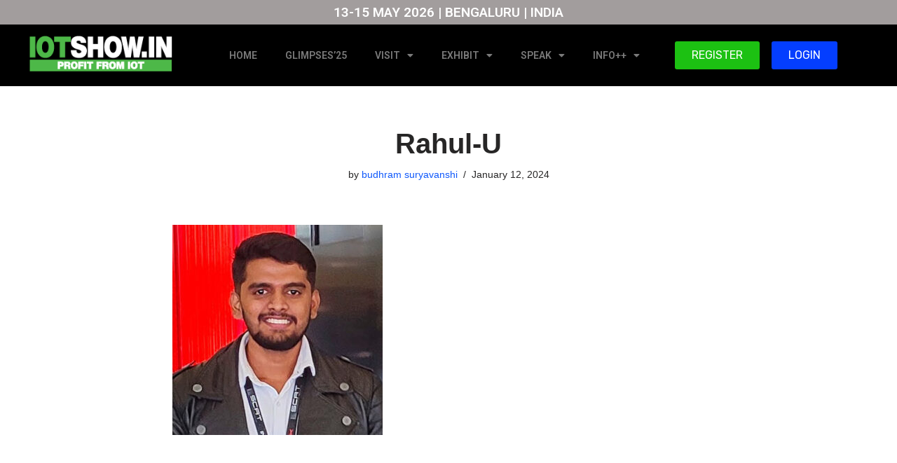

--- FILE ---
content_type: text/html; charset=UTF-8
request_url: https://www.iotshow.in/uncategorized/speakers-2024/attachment/rahul-u/
body_size: 18793
content:
<!DOCTYPE html>
<html lang="en-US" prefix="og: https://ogp.me/ns#">

<head>
	
	<meta charset="UTF-8">
	<meta name="viewport" content="width=device-width, initial-scale=1, minimum-scale=1">
	<link rel="profile" href="http://gmpg.org/xfn/11">
		
<!-- Search Engine Optimization by Rank Math PRO - https://rankmath.com/ -->
<title>Rahul-U - IOTSHOW.IN | Award-winning IoT Conference in India</title>
<meta name="robots" content="follow, index, max-snippet:-1, max-video-preview:-1, max-image-preview:large"/>
<link rel="canonical" href="https://www.iotshow.in/uncategorized/speakers-2024/attachment/rahul-u/" />
<meta property="og:locale" content="en_US" />
<meta property="og:type" content="article" />
<meta property="og:title" content="Rahul-U - IOTSHOW.IN | Award-winning IoT Conference in India" />
<meta property="og:url" content="https://www.iotshow.in/uncategorized/speakers-2024/attachment/rahul-u/" />
<meta property="og:site_name" content="IOTSHOW.IN" />
<meta property="og:image" content="https://www.iotshow.in/wp-content/uploads/2024/01/Rahul-U.jpg" />
<meta property="og:image:secure_url" content="https://www.iotshow.in/wp-content/uploads/2024/01/Rahul-U.jpg" />
<meta property="og:image:width" content="400" />
<meta property="og:image:height" content="400" />
<meta property="og:image:alt" content="Rahul-U" />
<meta property="og:image:type" content="image/jpeg" />
<meta name="twitter:card" content="summary_large_image" />
<meta name="twitter:title" content="Rahul-U - IOTSHOW.IN | Award-winning IoT Conference in India" />
<meta name="twitter:image" content="https://www.iotshow.in/wp-content/uploads/2024/01/Rahul-U.jpg" />
<!-- /Rank Math WordPress SEO plugin -->

<link rel='dns-prefetch' href='//www.iotshow.in' />
<link rel="alternate" type="application/rss+xml" title="IOTSHOW.IN | Award-winning IoT Conference in India &raquo; Feed" href="https://www.iotshow.in/feed/" />
<link rel="alternate" type="application/rss+xml" title="IOTSHOW.IN | Award-winning IoT Conference in India &raquo; Comments Feed" href="https://www.iotshow.in/comments/feed/" />
<link rel="alternate" title="oEmbed (JSON)" type="application/json+oembed" href="https://www.iotshow.in/wp-json/oembed/1.0/embed?url=https%3A%2F%2Fwww.iotshow.in%2Funcategorized%2Fspeakers-2024%2Fattachment%2Frahul-u%2F" />
<link rel="alternate" title="oEmbed (XML)" type="text/xml+oembed" href="https://www.iotshow.in/wp-json/oembed/1.0/embed?url=https%3A%2F%2Fwww.iotshow.in%2Funcategorized%2Fspeakers-2024%2Fattachment%2Frahul-u%2F&#038;format=xml" />
<style id='wp-img-auto-sizes-contain-inline-css'>
img:is([sizes=auto i],[sizes^="auto," i]){contain-intrinsic-size:3000px 1500px}
/*# sourceURL=wp-img-auto-sizes-contain-inline-css */
</style>
<style id='wp-emoji-styles-inline-css'>

	img.wp-smiley, img.emoji {
		display: inline !important;
		border: none !important;
		box-shadow: none !important;
		height: 1em !important;
		width: 1em !important;
		margin: 0 0.07em !important;
		vertical-align: -0.1em !important;
		background: none !important;
		padding: 0 !important;
	}
/*# sourceURL=wp-emoji-styles-inline-css */
</style>
<link rel='stylesheet' id='wp-block-library-css' href='https://www.iotshow.in/wp-includes/css/dist/block-library/style.min.css?ver=6.9' media='all' />
<style id='classic-theme-styles-inline-css'>
/*! This file is auto-generated */
.wp-block-button__link{color:#fff;background-color:#32373c;border-radius:9999px;box-shadow:none;text-decoration:none;padding:calc(.667em + 2px) calc(1.333em + 2px);font-size:1.125em}.wp-block-file__button{background:#32373c;color:#fff;text-decoration:none}
/*# sourceURL=/wp-includes/css/classic-themes.min.css */
</style>
<style id='global-styles-inline-css'>
:root{--wp--preset--aspect-ratio--square: 1;--wp--preset--aspect-ratio--4-3: 4/3;--wp--preset--aspect-ratio--3-4: 3/4;--wp--preset--aspect-ratio--3-2: 3/2;--wp--preset--aspect-ratio--2-3: 2/3;--wp--preset--aspect-ratio--16-9: 16/9;--wp--preset--aspect-ratio--9-16: 9/16;--wp--preset--color--black: #000000;--wp--preset--color--cyan-bluish-gray: #abb8c3;--wp--preset--color--white: #ffffff;--wp--preset--color--pale-pink: #f78da7;--wp--preset--color--vivid-red: #cf2e2e;--wp--preset--color--luminous-vivid-orange: #ff6900;--wp--preset--color--luminous-vivid-amber: #fcb900;--wp--preset--color--light-green-cyan: #7bdcb5;--wp--preset--color--vivid-green-cyan: #00d084;--wp--preset--color--pale-cyan-blue: #8ed1fc;--wp--preset--color--vivid-cyan-blue: #0693e3;--wp--preset--color--vivid-purple: #9b51e0;--wp--preset--color--neve-link-color: var(--nv-primary-accent);--wp--preset--color--neve-link-hover-color: var(--nv-secondary-accent);--wp--preset--color--nv-site-bg: var(--nv-site-bg);--wp--preset--color--nv-light-bg: var(--nv-light-bg);--wp--preset--color--nv-dark-bg: var(--nv-dark-bg);--wp--preset--color--neve-text-color: var(--nv-text-color);--wp--preset--color--nv-text-dark-bg: var(--nv-text-dark-bg);--wp--preset--color--nv-c-1: var(--nv-c-1);--wp--preset--color--nv-c-2: var(--nv-c-2);--wp--preset--gradient--vivid-cyan-blue-to-vivid-purple: linear-gradient(135deg,rgb(6,147,227) 0%,rgb(155,81,224) 100%);--wp--preset--gradient--light-green-cyan-to-vivid-green-cyan: linear-gradient(135deg,rgb(122,220,180) 0%,rgb(0,208,130) 100%);--wp--preset--gradient--luminous-vivid-amber-to-luminous-vivid-orange: linear-gradient(135deg,rgb(252,185,0) 0%,rgb(255,105,0) 100%);--wp--preset--gradient--luminous-vivid-orange-to-vivid-red: linear-gradient(135deg,rgb(255,105,0) 0%,rgb(207,46,46) 100%);--wp--preset--gradient--very-light-gray-to-cyan-bluish-gray: linear-gradient(135deg,rgb(238,238,238) 0%,rgb(169,184,195) 100%);--wp--preset--gradient--cool-to-warm-spectrum: linear-gradient(135deg,rgb(74,234,220) 0%,rgb(151,120,209) 20%,rgb(207,42,186) 40%,rgb(238,44,130) 60%,rgb(251,105,98) 80%,rgb(254,248,76) 100%);--wp--preset--gradient--blush-light-purple: linear-gradient(135deg,rgb(255,206,236) 0%,rgb(152,150,240) 100%);--wp--preset--gradient--blush-bordeaux: linear-gradient(135deg,rgb(254,205,165) 0%,rgb(254,45,45) 50%,rgb(107,0,62) 100%);--wp--preset--gradient--luminous-dusk: linear-gradient(135deg,rgb(255,203,112) 0%,rgb(199,81,192) 50%,rgb(65,88,208) 100%);--wp--preset--gradient--pale-ocean: linear-gradient(135deg,rgb(255,245,203) 0%,rgb(182,227,212) 50%,rgb(51,167,181) 100%);--wp--preset--gradient--electric-grass: linear-gradient(135deg,rgb(202,248,128) 0%,rgb(113,206,126) 100%);--wp--preset--gradient--midnight: linear-gradient(135deg,rgb(2,3,129) 0%,rgb(40,116,252) 100%);--wp--preset--font-size--small: 13px;--wp--preset--font-size--medium: 20px;--wp--preset--font-size--large: 36px;--wp--preset--font-size--x-large: 42px;--wp--preset--spacing--20: 0.44rem;--wp--preset--spacing--30: 0.67rem;--wp--preset--spacing--40: 1rem;--wp--preset--spacing--50: 1.5rem;--wp--preset--spacing--60: 2.25rem;--wp--preset--spacing--70: 3.38rem;--wp--preset--spacing--80: 5.06rem;--wp--preset--shadow--natural: 6px 6px 9px rgba(0, 0, 0, 0.2);--wp--preset--shadow--deep: 12px 12px 50px rgba(0, 0, 0, 0.4);--wp--preset--shadow--sharp: 6px 6px 0px rgba(0, 0, 0, 0.2);--wp--preset--shadow--outlined: 6px 6px 0px -3px rgb(255, 255, 255), 6px 6px rgb(0, 0, 0);--wp--preset--shadow--crisp: 6px 6px 0px rgb(0, 0, 0);}:where(.is-layout-flex){gap: 0.5em;}:where(.is-layout-grid){gap: 0.5em;}body .is-layout-flex{display: flex;}.is-layout-flex{flex-wrap: wrap;align-items: center;}.is-layout-flex > :is(*, div){margin: 0;}body .is-layout-grid{display: grid;}.is-layout-grid > :is(*, div){margin: 0;}:where(.wp-block-columns.is-layout-flex){gap: 2em;}:where(.wp-block-columns.is-layout-grid){gap: 2em;}:where(.wp-block-post-template.is-layout-flex){gap: 1.25em;}:where(.wp-block-post-template.is-layout-grid){gap: 1.25em;}.has-black-color{color: var(--wp--preset--color--black) !important;}.has-cyan-bluish-gray-color{color: var(--wp--preset--color--cyan-bluish-gray) !important;}.has-white-color{color: var(--wp--preset--color--white) !important;}.has-pale-pink-color{color: var(--wp--preset--color--pale-pink) !important;}.has-vivid-red-color{color: var(--wp--preset--color--vivid-red) !important;}.has-luminous-vivid-orange-color{color: var(--wp--preset--color--luminous-vivid-orange) !important;}.has-luminous-vivid-amber-color{color: var(--wp--preset--color--luminous-vivid-amber) !important;}.has-light-green-cyan-color{color: var(--wp--preset--color--light-green-cyan) !important;}.has-vivid-green-cyan-color{color: var(--wp--preset--color--vivid-green-cyan) !important;}.has-pale-cyan-blue-color{color: var(--wp--preset--color--pale-cyan-blue) !important;}.has-vivid-cyan-blue-color{color: var(--wp--preset--color--vivid-cyan-blue) !important;}.has-vivid-purple-color{color: var(--wp--preset--color--vivid-purple) !important;}.has-neve-link-color-color{color: var(--wp--preset--color--neve-link-color) !important;}.has-neve-link-hover-color-color{color: var(--wp--preset--color--neve-link-hover-color) !important;}.has-nv-site-bg-color{color: var(--wp--preset--color--nv-site-bg) !important;}.has-nv-light-bg-color{color: var(--wp--preset--color--nv-light-bg) !important;}.has-nv-dark-bg-color{color: var(--wp--preset--color--nv-dark-bg) !important;}.has-neve-text-color-color{color: var(--wp--preset--color--neve-text-color) !important;}.has-nv-text-dark-bg-color{color: var(--wp--preset--color--nv-text-dark-bg) !important;}.has-nv-c-1-color{color: var(--wp--preset--color--nv-c-1) !important;}.has-nv-c-2-color{color: var(--wp--preset--color--nv-c-2) !important;}.has-black-background-color{background-color: var(--wp--preset--color--black) !important;}.has-cyan-bluish-gray-background-color{background-color: var(--wp--preset--color--cyan-bluish-gray) !important;}.has-white-background-color{background-color: var(--wp--preset--color--white) !important;}.has-pale-pink-background-color{background-color: var(--wp--preset--color--pale-pink) !important;}.has-vivid-red-background-color{background-color: var(--wp--preset--color--vivid-red) !important;}.has-luminous-vivid-orange-background-color{background-color: var(--wp--preset--color--luminous-vivid-orange) !important;}.has-luminous-vivid-amber-background-color{background-color: var(--wp--preset--color--luminous-vivid-amber) !important;}.has-light-green-cyan-background-color{background-color: var(--wp--preset--color--light-green-cyan) !important;}.has-vivid-green-cyan-background-color{background-color: var(--wp--preset--color--vivid-green-cyan) !important;}.has-pale-cyan-blue-background-color{background-color: var(--wp--preset--color--pale-cyan-blue) !important;}.has-vivid-cyan-blue-background-color{background-color: var(--wp--preset--color--vivid-cyan-blue) !important;}.has-vivid-purple-background-color{background-color: var(--wp--preset--color--vivid-purple) !important;}.has-neve-link-color-background-color{background-color: var(--wp--preset--color--neve-link-color) !important;}.has-neve-link-hover-color-background-color{background-color: var(--wp--preset--color--neve-link-hover-color) !important;}.has-nv-site-bg-background-color{background-color: var(--wp--preset--color--nv-site-bg) !important;}.has-nv-light-bg-background-color{background-color: var(--wp--preset--color--nv-light-bg) !important;}.has-nv-dark-bg-background-color{background-color: var(--wp--preset--color--nv-dark-bg) !important;}.has-neve-text-color-background-color{background-color: var(--wp--preset--color--neve-text-color) !important;}.has-nv-text-dark-bg-background-color{background-color: var(--wp--preset--color--nv-text-dark-bg) !important;}.has-nv-c-1-background-color{background-color: var(--wp--preset--color--nv-c-1) !important;}.has-nv-c-2-background-color{background-color: var(--wp--preset--color--nv-c-2) !important;}.has-black-border-color{border-color: var(--wp--preset--color--black) !important;}.has-cyan-bluish-gray-border-color{border-color: var(--wp--preset--color--cyan-bluish-gray) !important;}.has-white-border-color{border-color: var(--wp--preset--color--white) !important;}.has-pale-pink-border-color{border-color: var(--wp--preset--color--pale-pink) !important;}.has-vivid-red-border-color{border-color: var(--wp--preset--color--vivid-red) !important;}.has-luminous-vivid-orange-border-color{border-color: var(--wp--preset--color--luminous-vivid-orange) !important;}.has-luminous-vivid-amber-border-color{border-color: var(--wp--preset--color--luminous-vivid-amber) !important;}.has-light-green-cyan-border-color{border-color: var(--wp--preset--color--light-green-cyan) !important;}.has-vivid-green-cyan-border-color{border-color: var(--wp--preset--color--vivid-green-cyan) !important;}.has-pale-cyan-blue-border-color{border-color: var(--wp--preset--color--pale-cyan-blue) !important;}.has-vivid-cyan-blue-border-color{border-color: var(--wp--preset--color--vivid-cyan-blue) !important;}.has-vivid-purple-border-color{border-color: var(--wp--preset--color--vivid-purple) !important;}.has-neve-link-color-border-color{border-color: var(--wp--preset--color--neve-link-color) !important;}.has-neve-link-hover-color-border-color{border-color: var(--wp--preset--color--neve-link-hover-color) !important;}.has-nv-site-bg-border-color{border-color: var(--wp--preset--color--nv-site-bg) !important;}.has-nv-light-bg-border-color{border-color: var(--wp--preset--color--nv-light-bg) !important;}.has-nv-dark-bg-border-color{border-color: var(--wp--preset--color--nv-dark-bg) !important;}.has-neve-text-color-border-color{border-color: var(--wp--preset--color--neve-text-color) !important;}.has-nv-text-dark-bg-border-color{border-color: var(--wp--preset--color--nv-text-dark-bg) !important;}.has-nv-c-1-border-color{border-color: var(--wp--preset--color--nv-c-1) !important;}.has-nv-c-2-border-color{border-color: var(--wp--preset--color--nv-c-2) !important;}.has-vivid-cyan-blue-to-vivid-purple-gradient-background{background: var(--wp--preset--gradient--vivid-cyan-blue-to-vivid-purple) !important;}.has-light-green-cyan-to-vivid-green-cyan-gradient-background{background: var(--wp--preset--gradient--light-green-cyan-to-vivid-green-cyan) !important;}.has-luminous-vivid-amber-to-luminous-vivid-orange-gradient-background{background: var(--wp--preset--gradient--luminous-vivid-amber-to-luminous-vivid-orange) !important;}.has-luminous-vivid-orange-to-vivid-red-gradient-background{background: var(--wp--preset--gradient--luminous-vivid-orange-to-vivid-red) !important;}.has-very-light-gray-to-cyan-bluish-gray-gradient-background{background: var(--wp--preset--gradient--very-light-gray-to-cyan-bluish-gray) !important;}.has-cool-to-warm-spectrum-gradient-background{background: var(--wp--preset--gradient--cool-to-warm-spectrum) !important;}.has-blush-light-purple-gradient-background{background: var(--wp--preset--gradient--blush-light-purple) !important;}.has-blush-bordeaux-gradient-background{background: var(--wp--preset--gradient--blush-bordeaux) !important;}.has-luminous-dusk-gradient-background{background: var(--wp--preset--gradient--luminous-dusk) !important;}.has-pale-ocean-gradient-background{background: var(--wp--preset--gradient--pale-ocean) !important;}.has-electric-grass-gradient-background{background: var(--wp--preset--gradient--electric-grass) !important;}.has-midnight-gradient-background{background: var(--wp--preset--gradient--midnight) !important;}.has-small-font-size{font-size: var(--wp--preset--font-size--small) !important;}.has-medium-font-size{font-size: var(--wp--preset--font-size--medium) !important;}.has-large-font-size{font-size: var(--wp--preset--font-size--large) !important;}.has-x-large-font-size{font-size: var(--wp--preset--font-size--x-large) !important;}
:where(.wp-block-post-template.is-layout-flex){gap: 1.25em;}:where(.wp-block-post-template.is-layout-grid){gap: 1.25em;}
:where(.wp-block-term-template.is-layout-flex){gap: 1.25em;}:where(.wp-block-term-template.is-layout-grid){gap: 1.25em;}
:where(.wp-block-columns.is-layout-flex){gap: 2em;}:where(.wp-block-columns.is-layout-grid){gap: 2em;}
:root :where(.wp-block-pullquote){font-size: 1.5em;line-height: 1.6;}
/*# sourceURL=global-styles-inline-css */
</style>
<link rel='stylesheet' id='neve-style-css' href='https://www.iotshow.in/wp-content/themes/neve/style-main-new.min.css?ver=3.8.16' media='all' />
<style id='neve-style-inline-css'>
.nv-meta-list li.meta:not(:last-child):after { content:"/" }.nv-meta-list .no-mobile{
			display:none;
		}.nv-meta-list li.last::after{
			content: ""!important;
		}@media (min-width: 769px) {
			.nv-meta-list .no-mobile {
				display: inline-block;
			}
			.nv-meta-list li.last:not(:last-child)::after {
		 		content: "/" !important;
			}
		}
 :root{ --container: 748px;--postwidth:100%; --primarybtnbg: var(--nv-primary-accent); --primarybtnhoverbg: var(--nv-primary-accent); --primarybtncolor: #fff; --secondarybtncolor: var(--nv-primary-accent); --primarybtnhovercolor: #fff; --secondarybtnhovercolor: var(--nv-primary-accent);--primarybtnborderradius:3px;--secondarybtnborderradius:3px;--secondarybtnborderwidth:3px;--btnpadding:13px 15px;--primarybtnpadding:13px 15px;--secondarybtnpadding:calc(13px - 3px) calc(15px - 3px); --bodyfontfamily: Arial,Helvetica,sans-serif; --bodyfontsize: 15px; --bodylineheight: 1.6; --bodyletterspacing: 0px; --bodyfontweight: 400; --h1fontsize: 36px; --h1fontweight: 700; --h1lineheight: 1.2; --h1letterspacing: 0px; --h1texttransform: none; --h2fontsize: 28px; --h2fontweight: 700; --h2lineheight: 1.3; --h2letterspacing: 0px; --h2texttransform: none; --h3fontsize: 24px; --h3fontweight: 700; --h3lineheight: 1.4; --h3letterspacing: 0px; --h3texttransform: none; --h4fontsize: 20px; --h4fontweight: 700; --h4lineheight: 1.6; --h4letterspacing: 0px; --h4texttransform: none; --h5fontsize: 16px; --h5fontweight: 700; --h5lineheight: 1.6; --h5letterspacing: 0px; --h5texttransform: none; --h6fontsize: 14px; --h6fontweight: 700; --h6lineheight: 1.6; --h6letterspacing: 0px; --h6texttransform: none;--formfieldborderwidth:2px;--formfieldborderradius:3px; --formfieldbgcolor: var(--nv-site-bg); --formfieldbordercolor: #dddddd; --formfieldcolor: var(--nv-text-color);--formfieldpadding:10px 12px; } .has-neve-button-color-color{ color: var(--nv-primary-accent)!important; } .has-neve-button-color-background-color{ background-color: var(--nv-primary-accent)!important; } .single-post-container .alignfull > [class*="__inner-container"], .single-post-container .alignwide > [class*="__inner-container"]{ max-width:718px } .nv-meta-list{ --avatarsize: 20px; } .single .nv-meta-list{ --avatarsize: 20px; } .nv-is-boxed.nv-comments-wrap{ --padding:20px; } .nv-is-boxed.comment-respond{ --padding:20px; } .single:not(.single-product), .page{ --c-vspace:0 0 0 0;; } .global-styled{ --bgcolor: var(--nv-site-bg); } .header-top{ --rowbcolor: var(--nv-light-bg); --color: var(--nv-text-dark-bg); --bgcolor: #000000; } .header-main{ --rowbcolor: var(--nv-light-bg); --color: var(--nv-text-color); --bgcolor: #424242; } .header-bottom{ --rowbcolor: var(--nv-light-bg); --color: var(--nv-text-color); --bgcolor: #efefef; } .header-menu-sidebar-bg{ --justify: flex-start; --textalign: left;--flexg: 1;--wrapdropdownwidth: auto; --color: var(--nv-text-color); --bgcolor: #ffffff; } .header-menu-sidebar{ width: 360px; } .builder-item--logo{ --maxwidth: 120px; --fs: 24px;--padding:10px 0;--margin:0; --textalign: left;--justify: flex-start; } .builder-item--nav-icon,.header-menu-sidebar .close-sidebar-panel .navbar-toggle{ --borderradius:3px;--borderwidth:1px; } .builder-item--nav-icon{ --label-margin:0 5px 0 0;;--padding:10px 15px;--margin:0; } .builder-item--primary-menu{ --hovercolor: var(--nv-secondary-accent); --hovertextcolor: var(--nv-text-color); --activecolor: var(--nv-primary-accent); --spacing: 20px; --height: 25px;--padding:0;--margin:0; --fontsize: 1em; --lineheight: 1.6; --letterspacing: 0px; --fontweight: 500; --texttransform: none; --iconsize: 1em; } .hfg-is-group.has-primary-menu .inherit-ff{ --inheritedfw: 500; } .builder-item--custom_html{ --padding:0;--margin:0; --fontsize: 1em; --lineheight: 1.6; --letterspacing: 0px; --fontweight: 500; --texttransform: none; --iconsize: 1em; --textalign: center;--justify: center; } .footer-top-inner .row{ grid-template-columns:1fr 1fr 1fr; --valign: flex-start; } .footer-top{ --rowbcolor: var(--nv-light-bg); --color: var(--nv-text-color); --bgcolor: #ffffff; } .footer-main-inner .row{ grid-template-columns:1fr 1fr 1fr; --valign: flex-start; } .footer-main{ --rowbcolor: var(--nv-light-bg); --color: var(--nv-text-color); --bgcolor: var(--nv-site-bg); } .footer-bottom-inner .row{ grid-template-columns:1fr 1fr 1fr; --valign: flex-start; } .footer-bottom{ --rowbcolor: var(--nv-light-bg); --color: var(--nv-text-dark-bg); --bgcolor: #000000; } .builder-item--footer-one-widgets{ --padding:0;--margin:0; --textalign: left;--justify: flex-start; } .builder-item--footer-two-widgets{ --padding:0;--margin:0; --textalign: left;--justify: flex-start; } .builder-item--footer-three-widgets{ --padding:0;--margin:0; --textalign: left;--justify: flex-start; } @media(min-width: 576px){ :root{ --container: 992px;--postwidth:50%;--btnpadding:13px 15px;--primarybtnpadding:13px 15px;--secondarybtnpadding:calc(13px - 3px) calc(15px - 3px); --bodyfontsize: 16px; --bodylineheight: 1.6; --bodyletterspacing: 0px; --h1fontsize: 38px; --h1lineheight: 1.2; --h1letterspacing: 0px; --h2fontsize: 30px; --h2lineheight: 1.2; --h2letterspacing: 0px; --h3fontsize: 26px; --h3lineheight: 1.4; --h3letterspacing: 0px; --h4fontsize: 22px; --h4lineheight: 1.5; --h4letterspacing: 0px; --h5fontsize: 18px; --h5lineheight: 1.6; --h5letterspacing: 0px; --h6fontsize: 14px; --h6lineheight: 1.6; --h6letterspacing: 0px; } .single-post-container .alignfull > [class*="__inner-container"], .single-post-container .alignwide > [class*="__inner-container"]{ max-width:962px } .nv-meta-list{ --avatarsize: 20px; } .single .nv-meta-list{ --avatarsize: 20px; } .nv-is-boxed.nv-comments-wrap{ --padding:30px; } .nv-is-boxed.comment-respond{ --padding:30px; } .single:not(.single-product), .page{ --c-vspace:0 0 0 0;; } .header-menu-sidebar-bg{ --justify: flex-start; --textalign: left;--flexg: 1;--wrapdropdownwidth: auto; } .header-menu-sidebar{ width: 360px; } .builder-item--logo{ --maxwidth: 120px; --fs: 24px;--padding:10px 0;--margin:0; --textalign: left;--justify: flex-start; } .builder-item--nav-icon{ --label-margin:0 5px 0 0;;--padding:10px 15px;--margin:0; } .builder-item--primary-menu{ --spacing: 20px; --height: 25px;--padding:0;--margin:0; --fontsize: 1em; --lineheight: 1.6; --letterspacing: 0px; --iconsize: 1em; } .builder-item--custom_html{ --padding:0;--margin:0; --fontsize: 1em; --lineheight: 1.6; --letterspacing: 0px; --iconsize: 1em; --textalign: center;--justify: center; } .builder-item--footer-one-widgets{ --padding:0;--margin:0; --textalign: left;--justify: flex-start; } .builder-item--footer-two-widgets{ --padding:0;--margin:0; --textalign: left;--justify: flex-start; } .builder-item--footer-three-widgets{ --padding:0;--margin:0; --textalign: left;--justify: flex-start; } }@media(min-width: 960px){ :root{ --container: 1170px;--postwidth:33.333333333333%;--btnpadding:13px 15px;--primarybtnpadding:13px 15px;--secondarybtnpadding:calc(13px - 3px) calc(15px - 3px); --bodyfontsize: 16px; --bodylineheight: 1.7; --bodyletterspacing: 0px; --h1fontsize: 40px; --h1lineheight: 1.1; --h1letterspacing: 0px; --h2fontsize: 32px; --h2lineheight: 1.2; --h2letterspacing: 0px; --h3fontsize: 28px; --h3lineheight: 1.4; --h3letterspacing: 0px; --h4fontsize: 24px; --h4lineheight: 1.5; --h4letterspacing: 0px; --h5fontsize: 20px; --h5lineheight: 1.6; --h5letterspacing: 0px; --h6fontsize: 16px; --h6lineheight: 1.6; --h6letterspacing: 0px; } body:not(.single):not(.archive):not(.blog):not(.search):not(.error404) .neve-main > .container .col, body.post-type-archive-course .neve-main > .container .col, body.post-type-archive-llms_membership .neve-main > .container .col{ max-width: 100%; } body:not(.single):not(.archive):not(.blog):not(.search):not(.error404) .nv-sidebar-wrap, body.post-type-archive-course .nv-sidebar-wrap, body.post-type-archive-llms_membership .nv-sidebar-wrap{ max-width: 0%; } .neve-main > .archive-container .nv-index-posts.col{ max-width: 100%; } .neve-main > .archive-container .nv-sidebar-wrap{ max-width: 0%; } .neve-main > .single-post-container .nv-single-post-wrap.col{ max-width: 70%; } .single-post-container .alignfull > [class*="__inner-container"], .single-post-container .alignwide > [class*="__inner-container"]{ max-width:789px } .container-fluid.single-post-container .alignfull > [class*="__inner-container"], .container-fluid.single-post-container .alignwide > [class*="__inner-container"]{ max-width:calc(70% + 15px) } .neve-main > .single-post-container .nv-sidebar-wrap{ max-width: 30%; } .nv-meta-list{ --avatarsize: 20px; } .single .nv-meta-list{ --avatarsize: 20px; } .nv-is-boxed.nv-comments-wrap{ --padding:40px; } .nv-is-boxed.comment-respond{ --padding:40px; } .single:not(.single-product), .page{ --c-vspace:0 0 0 0;; } .header-menu-sidebar-bg{ --justify: flex-start; --textalign: left;--flexg: 1;--wrapdropdownwidth: auto; } .header-menu-sidebar{ width: 360px; } .builder-item--logo{ --maxwidth: 160px; --fs: 24px;--padding:10px 0;--margin:0; --textalign: left;--justify: flex-start; } .builder-item--nav-icon{ --label-margin:0 5px 0 0;;--padding:10px 15px;--margin:0; } .builder-item--primary-menu{ --spacing: 20px; --height: 25px;--padding:0;--margin:0; --fontsize: 1em; --lineheight: 1.6; --letterspacing: 0px; --iconsize: 1em; } .builder-item--custom_html{ --padding:0;--margin:0; --fontsize: 1em; --lineheight: 1.6; --letterspacing: 0px; --iconsize: 1em; --textalign: center;--justify: center; } .builder-item--footer-one-widgets{ --padding:20px 0;--margin:0; --textalign: left;--justify: flex-start; } .builder-item--footer-two-widgets{ --padding:20px 0;--margin:0; --textalign: left;--justify: flex-start; } .builder-item--footer-three-widgets{ --padding:20px 0;--margin:0; --textalign: left;--justify: flex-start; } }.nv-content-wrap .elementor a:not(.button):not(.wp-block-file__button){ text-decoration: none; }:root{--nv-primary-accent:#2f5aae;--nv-secondary-accent:#2f5aae;--nv-site-bg:#ffffff;--nv-light-bg:#f4f5f7;--nv-dark-bg:#121212;--nv-text-color:#272626;--nv-text-dark-bg:#ffffff;--nv-c-1:#9463ae;--nv-c-2:#be574b;--nv-fallback-ff:Arial, Helvetica, sans-serif;}
:root{--e-global-color-nvprimaryaccent:#2f5aae;--e-global-color-nvsecondaryaccent:#2f5aae;--e-global-color-nvsitebg:#ffffff;--e-global-color-nvlightbg:#f4f5f7;--e-global-color-nvdarkbg:#121212;--e-global-color-nvtextcolor:#272626;--e-global-color-nvtextdarkbg:#ffffff;--e-global-color-nvc1:#9463ae;--e-global-color-nvc2:#be574b;}
/*# sourceURL=neve-style-inline-css */
</style>
<link rel='stylesheet' id='neve-child-style-css' href='https://www.iotshow.in/wp-content/themes/neve-child-master/style.css?ver=3.8.16' media='all' />
<link rel='stylesheet' id='elementor-frontend-css' href='https://www.iotshow.in/wp-content/plugins/elementor/assets/css/frontend.min.css?ver=3.33.4' media='all' />
<link rel='stylesheet' id='widget-heading-css' href='https://www.iotshow.in/wp-content/plugins/elementor/assets/css/widget-heading.min.css?ver=3.33.4' media='all' />
<link rel='stylesheet' id='e-sticky-css' href='https://www.iotshow.in/wp-content/plugins/elementor-pro/assets/css/modules/sticky.min.css?ver=3.27.3' media='all' />
<link rel='stylesheet' id='widget-image-css' href='https://www.iotshow.in/wp-content/plugins/elementor/assets/css/widget-image.min.css?ver=3.33.4' media='all' />
<link rel='stylesheet' id='widget-nav-menu-css' href='https://www.iotshow.in/wp-content/plugins/elementor-pro/assets/css/widget-nav-menu.min.css?ver=3.27.3' media='all' />
<link rel='stylesheet' id='e-animation-grow-css' href='https://www.iotshow.in/wp-content/plugins/elementor/assets/lib/animations/styles/e-animation-grow.min.css?ver=3.33.4' media='all' />
<link rel='stylesheet' id='elementor-icons-css' href='https://www.iotshow.in/wp-content/plugins/elementor/assets/lib/eicons/css/elementor-icons.min.css?ver=5.44.0' media='all' />
<link rel='stylesheet' id='elementor-post-19743-css' href='https://www.iotshow.in/wp-content/uploads/elementor/css/post-19743.css?ver=1765303198' media='all' />
<link rel='stylesheet' id='uael-frontend-css' href='https://www.iotshow.in/wp-content/plugins/ultimate-elementor/assets/min-css/uael-frontend.min.css?ver=1.37.5' media='all' />
<link rel='stylesheet' id='uael-teammember-social-icons-css' href='https://www.iotshow.in/wp-content/plugins/elementor/assets/css/widget-social-icons.min.css?ver=3.24.0' media='all' />
<link rel='stylesheet' id='uael-social-share-icons-brands-css' href='https://www.iotshow.in/wp-content/plugins/elementor/assets/lib/font-awesome/css/brands.css?ver=5.15.3' media='all' />
<link rel='stylesheet' id='uael-social-share-icons-fontawesome-css' href='https://www.iotshow.in/wp-content/plugins/elementor/assets/lib/font-awesome/css/fontawesome.css?ver=5.15.3' media='all' />
<link rel='stylesheet' id='uael-nav-menu-icons-css' href='https://www.iotshow.in/wp-content/plugins/elementor/assets/lib/font-awesome/css/solid.css?ver=5.15.3' media='all' />
<link rel='stylesheet' id='elementor-post-20524-css' href='https://www.iotshow.in/wp-content/uploads/elementor/css/post-20524.css?ver=1768474736' media='all' />
<link rel='stylesheet' id='elementor-post-26593-css' href='https://www.iotshow.in/wp-content/uploads/elementor/css/post-26593.css?ver=1765303200' media='all' />
<link rel='stylesheet' id='elementor-gf-anonymouspro-css' href='https://fonts.googleapis.com/css?family=Anonymous+Pro:100,100italic,200,200italic,300,300italic,400,400italic,500,500italic,600,600italic,700,700italic,800,800italic,900,900italic&#038;display=auto' media='all' />
<link rel='stylesheet' id='elementor-gf-rubik-css' href='https://fonts.googleapis.com/css?family=Rubik:100,100italic,200,200italic,300,300italic,400,400italic,500,500italic,600,600italic,700,700italic,800,800italic,900,900italic&#038;display=auto' media='all' />
<link rel='stylesheet' id='elementor-gf-roboto-css' href='https://fonts.googleapis.com/css?family=Roboto:100,100italic,200,200italic,300,300italic,400,400italic,500,500italic,600,600italic,700,700italic,800,800italic,900,900italic&#038;display=auto' media='all' />
<link rel='stylesheet' id='elementor-icons-shared-0-css' href='https://www.iotshow.in/wp-content/plugins/elementor/assets/lib/font-awesome/css/fontawesome.min.css?ver=5.15.3' media='all' />
<link rel='stylesheet' id='elementor-icons-fa-solid-css' href='https://www.iotshow.in/wp-content/plugins/elementor/assets/lib/font-awesome/css/solid.min.css?ver=5.15.3' media='all' />
<script src="https://www.iotshow.in/wp-includes/js/jquery/jquery.min.js?ver=3.7.1" id="jquery-core-js"></script>
<script src="https://www.iotshow.in/wp-includes/js/jquery/jquery-migrate.min.js?ver=3.4.1" id="jquery-migrate-js"></script>
<link rel="https://api.w.org/" href="https://www.iotshow.in/wp-json/" /><link rel="alternate" title="JSON" type="application/json" href="https://www.iotshow.in/wp-json/wp/v2/media/28202" /><link rel="EditURI" type="application/rsd+xml" title="RSD" href="https://www.iotshow.in/xmlrpc.php?rsd" />
<meta name="generator" content="WordPress 6.9" />
<link rel='shortlink' href='https://www.iotshow.in/?p=28202' />
<meta name="generator" content="Elementor 3.33.4; features: additional_custom_breakpoints; settings: css_print_method-external, google_font-enabled, font_display-auto">
<!-- Google Tag Manager -->
<script>(function(w,d,s,l,i){w[l]=w[l]||[];w[l].push({'gtm.start':
new Date().getTime(),event:'gtm.js'});var f=d.getElementsByTagName(s)[0],
j=d.createElement(s),dl=l!='dataLayer'?'&l='+l:'';j.async=true;j.src=
'https://www.googletagmanager.com/gtm.js?id='+i+dl;f.parentNode.insertBefore(j,f);
})(window,document,'script','dataLayer','GTM-M77CZDP');</script>
<!-- End Google Tag Manager -->

<meta name="facebook-domain-verification" content="gjkcscqri3ytsx0k9cadazlo7l4l91" />
			<style>
				.e-con.e-parent:nth-of-type(n+4):not(.e-lazyloaded):not(.e-no-lazyload),
				.e-con.e-parent:nth-of-type(n+4):not(.e-lazyloaded):not(.e-no-lazyload) * {
					background-image: none !important;
				}
				@media screen and (max-height: 1024px) {
					.e-con.e-parent:nth-of-type(n+3):not(.e-lazyloaded):not(.e-no-lazyload),
					.e-con.e-parent:nth-of-type(n+3):not(.e-lazyloaded):not(.e-no-lazyload) * {
						background-image: none !important;
					}
				}
				@media screen and (max-height: 640px) {
					.e-con.e-parent:nth-of-type(n+2):not(.e-lazyloaded):not(.e-no-lazyload),
					.e-con.e-parent:nth-of-type(n+2):not(.e-lazyloaded):not(.e-no-lazyload) * {
						background-image: none !important;
					}
				}
			</style>
			<link rel="icon" href="https://www.iotshow.in/wp-content/uploads/2020/01/cropped-fevicon-32x32.png" sizes="32x32" />
<link rel="icon" href="https://www.iotshow.in/wp-content/uploads/2020/01/cropped-fevicon-192x192.png" sizes="192x192" />
<link rel="apple-touch-icon" href="https://www.iotshow.in/wp-content/uploads/2020/01/cropped-fevicon-180x180.png" />
<meta name="msapplication-TileImage" content="https://www.iotshow.in/wp-content/uploads/2020/01/cropped-fevicon-270x270.png" />
		<style id="wp-custom-css">
			
body:before { display: none; }
body li { font-size: 14px; }
h2 {
    font-size: 1.40em;
}

.fa { font-style: normal; }

h4 {
    font-size: 1em;
}

.hide-history-item {
    display: none !important;
}


a { color: #0f58fb; }
a:hover, a:focus {
    color: #e96656;
}

.light-mode {
    color: #404248;
            box-shadow: 0 1px 5px -3px black !important;
}

/**.hfg_header .header-main-inner, .hfg_header .header-main-inner.light-mode {
	z-index: 99999 !important;
}**/

.dark-mode .icon-bar {
    background: #000 !important;
}

.register { padding-right: 0px !important; 
border: 1px solid #ffd479;
	margin: 0px 5px 0px;
	border-radius: 2px;
}

.register a { padding: 0px 18px; font-size: 12px !important; color: #fff !important; transform: uppercase !important;
}

.schedule { border: 1px solid #52b748 !important; border-radius: 3px; }
.schedule a { padding:9px 6px !important; 
    font-size: 12px !important; }

.passes { padding-right: 0px !important; 
background: #f43f6e !important;
	margin: 0px 5px 0px;
	border-radius: 0px;
}

.passes a { padding: 0px 18px; font-size: 12px !important; color: #fff !important; transform: uppercase !important;
}






.content {
  position: relative;
  width: 100%;
  max-width: 400px;
  margin: auto;
  overflow: hidden;
}

.content .content-overlay {
  
background: linear-gradient(135deg, rgba(235,32,85,0.3) 0%,rgba(235,32,85,1) 100%); /* W3C, IE10+, FF16+, Chrome26+, Opera12+, Safari7+ */
filter: progid:DXImageTransform.Microsoft.gradient( startColorstr='#4deb2055', endColorstr='#eb2055',GradientType=1 ); /* IE6-9 fallback on horizontal gradient */
  position: absolute;
  height: 98%;
  width: 100%;
  left: 0;
  top: 0;
  bottom: 0;
  right: 0;
  opacity: 0;
  -webkit-transition: all 0.4s ease-in-out 0s;
  -moz-transition: all 0.4s ease-in-out 0s;
  transition: all 0.4s ease-in-out 0s;
}

.content .content-overlay{
  opacity: 0;
}

.content:hover .content-overlay{
  opacity: 1;
}

.content-image{
  width: 100%;
}

.content-details {
  position: absolute;
  text-align: center;
  padding-left: 1em;
  padding-right: 1em;
  width: 100%;
  top: 50%;
  left: 50%;
  opacity: 0;
  -webkit-transform: translate(-50%, -50%);
  -moz-transform: translate(-50%, -50%);
  transform: translate(-50%, -50%);
  -webkit-transition: all 0.3s ease-in-out 0s;
  -moz-transition: all 0.3s ease-in-out 0s;
  transition: all 0.3s ease-in-out 0s;
}

.content:hover .content-details{
  top: 68%;
  left: 50%;
  opacity: 1;
}

.content .content-details{
  top: 75%;
  left: 50%;
  opacity: 0;
}

.content-details h3{
  color: #fff;
  font-weight: 500;
  letter-spacing: 0;
  margin-bottom: 0px;
  text-transform: uppercase;
	font-size: 14px;
}

.content-details p{
  color: #fff;
  font-size: 11px;
}



.flipcard {
  font-family: arial;
	/*height: 210px;*/
	width: 130px;
	position: relative;
	perspective: 700px;
	/*-webkit-transform-style: preserve-3d;
	transform-style: preserve-3d;*/
	text-align: center;
	margin: 0 auto;
}

/*.flipcard_front, .flipcard_back {
	backface-visibility: hidden;
	height: 100%;
	width: 100%;
	position: absolute;
	top: 50%;
	left: 50%;
	-webkit-transition: all .5s ease;
	transition: all .5s ease;
}

.flipcard_front {
	-webkit-transform: translate(-50%, -50%) rotateY(0deg);
	-ms-transform: translate(-50%, -50%) rotateY(0deg);
	transform: translate(-50%, -50%) rotateY(0deg);
	background-size: 100% 100%;
	background-position: 50% 50%;
}

.flipcard:hover .flipcard_front {
	-webkit-transform: translate(-50%, -50%) rotateY(180deg);
	-ms-transform: translate(-50%, -50%) rotateY(180deg);
	transform: translate(-50%, -50%) rotateY(180deg);
}

.flipcard_back {
	-webkit-transform: translate(-50%, -50%) rotateY(180deg);
	-ms-transform: translate(-50%, -50%) rotateY(180deg);
	transform: translate(-50%, -50%) rotateY(180deg);
	color: white;
}

.flipcard:hover .flipcard_back {
	-webkit-transform: translate(-50%, -50%) rotateY(360deg);
	-ms-transform: translate(-50%, -50%) rotateY(360deg);
	transform: translate(-50%, -50%) rotateY(360deg);
}

.flipcard_description {
	box-sizing: border-box;
	position: absolute;
	top: 0;
	width: 100%;
	padding: 1% 1% 0%;
	overflow: auto;
}


.flipcard_description h2 {
  color: #fff;
	margin-bottom: 5px;
	font-weight: 600;
}

.flipcard_description p {
	padding:8px;
  line-height: 1.4;
	font-size: 12px;
}
*/


.pass { border-radius: 3px; padding: 10px; margin: 20px 0px; /*border: 2px solid #eb2055;*/ background: #2e1a4e; box-shadow: 0 0 2px #999; margin-top: 50px; text-align: center; }
	
.pass h4 { text-align: center; text-transform: uppercase; color: #fff; height: 70px; font-weight: 500; font-size: 21px; margin: 0px; padding: 12px 0px; }
	
.pass h6 { text-align: center; font-weight: 400; margin: 10px 0px 24px; }
	
.pass h6 span { background: #0096ff; padding: 6px 25px; border-radius: 20px; color: #fff; font-size: 13px; }

	
.pass ol.price { list-style: none; display: table; padding-left: 0px; margin-top: 3px;margin-bottom: 20px; }
	
.pass ol.price li { float: left; background: #0096ff; font-size: 12px; padding: 7px 14px; border-radius: 20px; color: #fff; }
	
.pass ol.price li:nth-child(2) { margin-left:10px; }
	
.pass ol.price li:nth-child(3) { margin-left:10px; }

	
.pass ul { text-align: left; padding:10px 0px 22px 15px; list-style: none;}
	
.pass ul li { font-size: 14px; margin-top: 12px; line-height: 18px;  font-weight: 500; color: #fff; }
	
.pass ul li:before { content: "\f14a"; font-family: "Font Awesome 5 Free"; }

.pass ul li.disable:before { content: "\f146"; font-family: "Font Awesome 5 Free"; }
	
.pass ul li.disable { color: #959595; font-weight: 400; font-size: 13px; text-decoration: line-through; }
	
.pass .buy { background: #0096ff; border: none; font-size: 13px; color: #fff; text-transform: uppercase; padding: 6px 15px; border-radius: 3px;border-bottom: 3px solid #0072c1; position: relative; top: 28px; }


.offer-main h5 { text-transform: uppercase; font-weight: 500; background: #eb2055; border-top-left-radius: 3px; border-top-right-radius: 3px; color: #fff; font-size: 21px; margin: 0px; padding: 7px 0px; text-align: center; }
	
.all-access-pass { text-align: center; border-radius: 3px; padding: 10px; border-top-left-radius: 0px; border-top-right-radius: 0px; margin: 0px; background: #2e1a4e; border: 2px solid #eb2055; }
	
.all-access-pass h4 { text-align: center; text-transform: uppercase; font-weight: 500; color: #fff; font-size: 21px; margin: 0px; padding: 12px 0px; }
	
.all-access-pass h6 { text-align: center; font-weight: 400; margin: 18px 0px 18px; }
	
.all-access-pass h6 span { background: #0096ff; padding: 6px 25px; border-radius: 20px; color: #fff; font-size: 13px; }

.all-access-pass ul { text-align: left; padding:16px 0px 20px 15px; background: #2e1a4e; list-style: none;}
	
.all-access-pass ul li { font-size: 14px; margin-top: 12px; line-height: 18px; color: #fff; font-weight: 500; }
	
.all-access-pass ul li:before { content: "\f14a"; font-family: "Font Awesome 5 Free"; }
	
.all-access-pass ul li.disable:before { content: "\f146"; font-family: "Font Awesome 5 Free"; }
	
.all-access-pass ul li.disable { color: #959595; font-weight: 400; font-size: 13px; text-decoration: line-through;}
	
.all-access-pass .buy { background: #0433ff; border: none; font-size: 13px; color: #fff; text-transform: uppercase; padding: 6px 15px; border-radius: 3px;border-bottom: 3px solid #031e94; position: relative; top: 28px;}


.offer-main-2 h5 { text-align: center; text-transform: uppercase; font-weight: 500; background: #b91842; border-top-left-radius: 3px; border-top-right-radius: 3px; color: #fff; font-size: 21px; margin: 0px; padding: 7px 0px; }
	
.business-access-pass { text-align: center; border-radius: 3px; padding: 10px; border-top-left-radius: 0px; border-top-right-radius: 0px; margin: 0px; background: #2e1a4e; border: 2px solid #b91842; }
	
.business-access-pass h4 {  text-align: center; text-transform: uppercase; font-weight: 500; color: #fff; font-size: 21px; margin: 0px; padding: 12px 0px; }
	
.business-access-pass h6 { font-weight: 400; margin: 18px 0px 18px; }
	
.business-access-pass h6 span { background: #0096ff; padding: 6px 25px; border-radius: 20px; color: #fff; font-size: 13px; }

.business-access-pass ul { text-align: left; padding:18px 0px 20px 15px; background: #2e1a4e; list-style: none;}
	
.business-access-pass ul li { font-size: 14px; margin-top: 12px; line-height: 18px; color: #fff; font-weight: 500; }
	
.business-access-pass ul li:before { content: "\f14a"; font-family: "Font Awesome 5 Free"; }
	
.business-access-pass ul li.disable:before { content: "\f146"; font-family: "Font Awesome 5 Free"; }
	
.business-access-pass ul li.disable { color: #959595; font-weight: 400; font-size: 13px; text-decoration: line-through;}
	
.business-access-pass .buy { background: #0433ff; border: none; font-size: 13px; color: #fff; text-transform: uppercase; padding: 6px 15px; border-radius: 3px;border-bottom: 3px solid #031e94; position: relative; top: 28px; }


.ftr-txt { color: #b7b7b7 !important; font-size: 14px !important; }

.widget .widget-title { font-size: 17px; color: #fff !important; }


/****Media Query******/

@media (min-width:320px) and (max-width:680px) {
	
	.elementor:not(.elementor-edit-area-active) .elementor-hidden-phone { display: block; }
	
.header .neve-transparent-header .nv-navbar	{border-bottom: 1px solid #fff !important;}

.register { padding-right: 0px !important; 
background: #eb2055 !important;
	margin: 10px 10px 0px;
	border-radius: 0px;
}

.register a { padding: 4px 18px !important; font-size: 12px !important; color: #fff !important; transform: uppercase !important;
}


	.schedule { border: 1px solid #52b748 !important; border-radius: 3px; }
.schedule a { padding: 4px 18px !important; font-size: 12px !important; color: #fff !important; transform: uppercase !important;}
	
	

.menu { margin: 0px 10px; padding-right: 0px !important;
	}

.menu a { padding: 0px 25px;  }

.menu a:hover {
	color: #0f58fb !important;
	border-radius: 0px;
	}
	

.nv-nav-wrap > .nav-menu-primary > ul.primary-menu-ul li:hover > a > .caret-wrap .caret {
    color: #0f58fb !important;
}

.row .primary-menu-ul .sub-menu li a { justify-content: flex-start; }

.primary-menu-ul li {
    cursor: pointer;
    width: auto !important;
    display: block;
    position: relative;
}


.sub-menu { 
	border-top: 2px solid #0f58fb !important;
	padding: 10px 0px 10px 25px !important; }

.sub-menu li { border: none !important;
margin: 4px 0px 0px;
}

.sub-menu li a { font-size: 13px;
padding: 7px 14px;
}

.sub-menu li:hover a { color: #0f58fb !important;
}

	.pass { margin-top: 0px; }
	
	.pass ol.price li { padding: 7px 12px; }
	
.pass ol.price li:nth-child(2) {
    margin-left: 3px;
}	
	
.pass ol.price li:nth-child(3) {
    margin-left: 3px;
}	

	.pass h4 { height: 60px; }
	
	.pass h6 {
	font-size: 14px;
    margin: 8px 0px 8px;
}
	
.all-access-pass h6 {
	font-size: 14px;
    margin: 8px 0px 8px;
}
	
	
.business-access-pass h6 {
	font-size: 14px;
    margin: 8px 0px 8px;
}
	
}


@media (min-width:768px) and (max-width:978px) {

.menu a { padding: 0px 10px; font-size: 10px !important; }

	.pass h4 { font-size: 15px; 
	height: 40px;
	}
	
	.pass h6 { margin-bottom: 10px; }
	
	.pass ul li { font-size: 11px; }
.pass ul li.disable	{ font-size: 11px; }

	.pass ol.price { margin-bottom: 6px; }

.pass ol.price li {
    float: left;
    background: #0096ff;
    font-size: 10px;
    padding: 7px 4px;
    border-radius: 20px;
    color: #fff;
}
.pass ol.price li:nth-child(2) {
    margin-left: 1px;
}	
	
.pass ol.price li:nth-child(3) {
    margin-left: 1px;
}	
	
	
	
	
	
.all-access-pass h4 { font-size: 15px; }
	

	
.all-access-pass ul li { font-size: 11px; }	
.all-access-pass h6 { margin-top: 0px; margin-bottom: 0px; }
	
.business-access-pass h4 { font-size: 15px; }
	
	.business-access-pass h6 { margin-top: 0px; margin-bottom: 0px; }
	
.business-access-pass ul li { font-size: 11px; }

	.content-details { padding-left: 5px; padding-right: 5px; }
	
.content:hover .content-details {
    top: 60%;
    left: 50%;
    opacity: 1;
}

.content-details h3 { font-size: 10px; letter-spacing: 0px; }

.content-details p {
    color: #fff;
    font-size: 9px;
    line-height: 12px;
}
	
}


@media (min-width:980px) and (max-width:1024px) {

.menu a { padding: 0px 10px; font-size: 10px !important; }

	.passes  a { font-size: 10px !important; padding: 0px 12px; }
	
	.register  a { font-size: 10px !important; padding: 0px 12px; }

	.pass h4 { font-size: 18px; }
	.pass ol.price li { font-size: 12px; padding: 5px; }
	.pass ol.price li:nth-child(2) { margin-left:4px; }
	.pass ol.price li:nth-child(3) { margin-left:4px; }
	
	ol.price { margin: 0 auto; } 

	.all-access-pass h4 { font-size: 18px; }
	.business-access-pass h4 { font-size: 18px; }
	
.content-details { padding-left: 5px; padding-right: 5px; }
	
.content:hover .content-details {
    top: 60%;
    left: 50%;
    opacity: 1;
}	

.content-details h3 { font-size: 10px; letter-spacing: 0px; }

.content-details p {
    color: #fff;
    font-size: 9px;
    line-height: 12px;
}	

	
	/*.flipcard { width: 180px; height: 200px; margin-top: 20px; }
	
	.flipcard_description h2 { font-size: 24px; padding-top:10px; }
	
	.flipcard_description p { font-size: 14px; }
	*/
	
}		</style>
		
	</head>

<body  class="attachment wp-singular attachment-template-default single single-attachment postid-28202 attachmentid-28202 attachment-jpeg wp-custom-logo wp-theme-neve wp-child-theme-neve-child-master  nv-blog-grid nv-sidebar-right menu_sidebar_slide_left elementor-default elementor-kit-19743" id="neve_body"  >
<!-- Google Tag Manager (noscript) -->
<noscript><iframe src="https://www.googletagmanager.com/ns.html?id=GTM-M77CZDP"
height="0" width="0" style="display:none;visibility:hidden"></iframe></noscript>
<!-- End Google Tag Manager (noscript) -->
<div class="wrapper">
	
	<header class="header"  >
		<a class="neve-skip-link show-on-focus" href="#content" >
			Skip to content		</a>
				<div data-elementor-type="header" data-elementor-id="20524" class="elementor elementor-20524 elementor-location-header" data-elementor-post-type="elementor_library">
					<section class="elementor-section elementor-top-section elementor-element elementor-element-720ea9f8 elementor-section-boxed elementor-section-height-default elementor-section-height-default" data-id="720ea9f8" data-element_type="section" data-settings="{&quot;background_background&quot;:&quot;classic&quot;,&quot;sticky&quot;:&quot;top&quot;,&quot;sticky_on&quot;:[&quot;desktop&quot;,&quot;tablet&quot;,&quot;mobile&quot;],&quot;sticky_offset&quot;:0,&quot;sticky_effects_offset&quot;:0,&quot;sticky_anchor_link_offset&quot;:0}">
						<div class="elementor-container elementor-column-gap-default">
					<div class="elementor-column elementor-col-100 elementor-top-column elementor-element elementor-element-3aa7a079" data-id="3aa7a079" data-element_type="column">
			<div class="elementor-widget-wrap elementor-element-populated">
						<div class="elementor-element elementor-element-378863c2 elementor-widget elementor-widget-heading" data-id="378863c2" data-element_type="widget" data-widget_type="heading.default">
				<div class="elementor-widget-container">
					<h2 class="elementor-heading-title elementor-size-default">13-15 MAY 2026 | BENGALURU | INDIA</h2>				</div>
				</div>
					</div>
		</div>
					</div>
		</section>
				<section class="elementor-section elementor-top-section elementor-element elementor-element-6442cf1 elementor-section-boxed elementor-section-height-default elementor-section-height-default" data-id="6442cf1" data-element_type="section" data-settings="{&quot;background_background&quot;:&quot;classic&quot;,&quot;sticky&quot;:&quot;top&quot;,&quot;sticky_on&quot;:[&quot;desktop&quot;,&quot;tablet&quot;,&quot;mobile&quot;],&quot;sticky_offset&quot;:0,&quot;sticky_effects_offset&quot;:0,&quot;sticky_anchor_link_offset&quot;:0}">
						<div class="elementor-container elementor-column-gap-default">
					<div class="elementor-column elementor-col-33 elementor-top-column elementor-element elementor-element-4d85780c" data-id="4d85780c" data-element_type="column" data-settings="{&quot;background_background&quot;:&quot;classic&quot;}">
			<div class="elementor-widget-wrap elementor-element-populated">
						<div class="elementor-element elementor-element-312f71c elementor-widget elementor-widget-image" data-id="312f71c" data-element_type="widget" data-widget_type="image.default">
				<div class="elementor-widget-container">
																<a href="https://www.iotshow.in/">
							<img width="250" height="98" src="https://www.iotshow.in/wp-content/uploads/2022/02/logo-3.gif" class="attachment-large size-large wp-image-32913" alt="" />								</a>
															</div>
				</div>
					</div>
		</div>
				<div class="elementor-column elementor-col-33 elementor-top-column elementor-element elementor-element-71e1f628" data-id="71e1f628" data-element_type="column">
			<div class="elementor-widget-wrap elementor-element-populated">
						<div class="elementor-element elementor-element-2ee6eeac elementor-nav-menu__align-end elementor-nav-menu--stretch elementor-nav-menu--dropdown-tablet elementor-nav-menu__text-align-aside elementor-nav-menu--toggle elementor-nav-menu--burger elementor-widget elementor-widget-nav-menu" data-id="2ee6eeac" data-element_type="widget" data-settings="{&quot;full_width&quot;:&quot;stretch&quot;,&quot;layout&quot;:&quot;horizontal&quot;,&quot;submenu_icon&quot;:{&quot;value&quot;:&quot;&lt;i class=\&quot;fas fa-caret-down\&quot;&gt;&lt;\/i&gt;&quot;,&quot;library&quot;:&quot;fa-solid&quot;},&quot;toggle&quot;:&quot;burger&quot;}" data-widget_type="nav-menu.default">
				<div class="elementor-widget-container">
								<nav aria-label="Menu" class="elementor-nav-menu--main elementor-nav-menu__container elementor-nav-menu--layout-horizontal e--pointer-underline e--animation-fade">
				<ul id="menu-1-2ee6eeac" class="elementor-nav-menu"><li class="menu-item menu-item-type-custom menu-item-object-custom menu-item-home menu-item-24514"><a href="https://www.iotshow.in/" class="elementor-item">HOME</a></li>
<li class="menu-item menu-item-type-custom menu-item-object-custom menu-item-39994"><a target="_blank" href="https://www.indiaelectronicsweek.com/gallery-2025-edition/" class="elementor-item">GLIMPSES&#8217;25</a></li>
<li class="menu-item menu-item-type-custom menu-item-object-custom menu-item-has-children menu-item-32935"><a href="#" class="elementor-item elementor-item-anchor">VISIT</a>
<ul class="sub-menu elementor-nav-menu--dropdown">
	<li class="menu-item menu-item-type-custom menu-item-object-custom menu-item-35455"><a href="https://indiaelectronicsweek.com/show-guide-2025" class="elementor-sub-item">Show Guide 2025</a></li>
	<li class="menu-item menu-item-type-custom menu-item-object-custom menu-item-20757"><a target="_blank" href="https://register.iotshow.in/Login" class="elementor-sub-item">Login</a></li>
	<li class="menu-item menu-item-type-custom menu-item-object-custom menu-item-32937"><a target="_blank" href="https://www.indiaelectronicsweek.com/exhibitors-of-2025" class="elementor-sub-item">Exhibitors&#8217; Lists</a></li>
</ul>
</li>
<li class="menu-item menu-item-type-custom menu-item-object-custom menu-item-has-children menu-item-32939"><a href="#" class="elementor-item elementor-item-anchor">EXHIBIT</a>
<ul class="sub-menu elementor-nav-menu--dropdown">
	<li class="menu-item menu-item-type-custom menu-item-object-custom menu-item-32942"><a target="_blank" href="https://www.iotshow.in/exhibit" class="elementor-sub-item">Should You Exhibit?</a></li>
	<li class="menu-item menu-item-type-custom menu-item-object-custom menu-item-32940"><a href="https://www.indiaelectronicsweek.com/exhibitors-of-2025" class="elementor-sub-item">Exhibitors&#8217; Lists</a></li>
</ul>
</li>
<li class="menu-item menu-item-type-custom menu-item-object-custom menu-item-has-children menu-item-32617"><a target="_blank" href="#" class="elementor-item elementor-item-anchor">SPEAK</a>
<ul class="sub-menu elementor-nav-menu--dropdown">
	<li class="menu-item menu-item-type-custom menu-item-object-custom menu-item-39992"><a href="https://docs.google.com/forms/d/e/1FAIpQLSdRMNLhYP2pqa-ldnnzRq9750HBAgFz-lNTDJNP8LYpvv4yZQ/viewform" class="elementor-sub-item">Register as a Speaker</a></li>
	<li class="menu-item menu-item-type-custom menu-item-object-custom menu-item-39993"><a href="https://docs.google.com/forms/d/e/1FAIpQLSf2rvALwXxxPraNPOjG3pwBLk7Z3_x221j_rykRsyHakHIegw/viewform?usp=sf_link" class="elementor-sub-item">Propose your Talk</a></li>
</ul>
</li>
<li class="menu-item menu-item-type-custom menu-item-object-custom menu-item-has-children menu-item-20589"><a href="#" class="elementor-item elementor-item-anchor">INFO++</a>
<ul class="sub-menu elementor-nav-menu--dropdown">
	<li class="menu-item menu-item-type-custom menu-item-object-custom menu-item-26677"><a href="https://www.iotshow.in/account-deletion-request/" class="elementor-sub-item">Subscription &#038; Account Removal</a></li>
	<li class="menu-item menu-item-type-custom menu-item-object-custom menu-item-20756"><a target="_blank" href="https://www.iotshow.in/conference-code-of-conduct/" class="elementor-sub-item">Conference Code of Conduct</a></li>
	<li class="menu-item menu-item-type-custom menu-item-object-custom menu-item-20758"><a target="_blank" href="https://www.iotshow.in/ban-on-plastic-in-bengaluru/" class="elementor-sub-item">Ban on plastic in Bengaluru</a></li>
	<li class="menu-item menu-item-type-custom menu-item-object-custom menu-item-24201"><a href="https://www.iotshow.in/love-diversity/" class="elementor-sub-item">Love Diversity</a></li>
	<li class="hide-history-item menu-item menu-item-type-custom menu-item-object-custom menu-item-has-children menu-item-20751"><a href="#" class="elementor-sub-item elementor-item-anchor">History</a>
	<ul class="sub-menu elementor-nav-menu--dropdown">
		<li class="menu-item menu-item-type-custom menu-item-object-custom menu-item-has-children menu-item-32997"><a href="#" class="elementor-sub-item elementor-item-anchor">2024</a>
		<ul class="sub-menu elementor-nav-menu--dropdown">
			<li class="menu-item menu-item-type-post_type menu-item-object-page menu-item-has-children menu-item-27575"><a href="https://www.iotshow.in/conference-workshops-agenda-2024/" class="elementor-sub-item">Agenda of 2024</a>
			<ul class="sub-menu elementor-nav-menu--dropdown">
				<li class="menu-item menu-item-type-custom menu-item-object-custom menu-item-29680"><a href="https://efy.co.in/conf-workshop-agenda-2024" class="elementor-sub-item">Conference Agenda</a></li>
				<li class="menu-item menu-item-type-custom menu-item-object-custom menu-item-home menu-item-29672"><a href="https://www.iotshow.in#speakers" class="elementor-sub-item elementor-item-anchor">Speakers</a></li>
				<li class="menu-item menu-item-type-post_type menu-item-object-page menu-item-29673"><a href="https://www.iotshow.in/workshop-2024/" class="elementor-sub-item">Workshops in Detail</a></li>
			</ul>
</li>
			<li class="menu-item menu-item-type-custom menu-item-object-custom menu-item-32550"><a href="https://www.indiaelectronicsweek.com/post-show-2024/" class="elementor-sub-item">Highlights of 2024</a></li>
			<li class="menu-item menu-item-type-post_type menu-item-object-page menu-item-32352"><a href="https://www.iotshow.in/photos-2024/" class="elementor-sub-item">Photos: 2024</a></li>
			<li class="menu-item menu-item-type-custom menu-item-object-custom menu-item-30422"><a href="https://www.iotshow.in/show-guide/" class="elementor-sub-item">Show Guide 2024</a></li>
			<li class="menu-item menu-item-type-custom menu-item-object-custom menu-item-30400"><a target="_blank" href="https://www.b2btechexpo.in/exhibitors-2024/" class="elementor-sub-item">Exhibitors of 2024</a></li>
			<li class="menu-item menu-item-type-custom menu-item-object-custom menu-item-29159"><a href="https://www.iotshow.in/panelists-2024/" class="elementor-sub-item">Advisory Panel</a></li>
			<li class="menu-item menu-item-type-post_type menu-item-object-page menu-item-29344"><a href="https://www.iotshow.in/hotels/" class="elementor-sub-item">HOTELS</a></li>
		</ul>
</li>
		<li class="menu-item menu-item-type-custom menu-item-object-custom menu-item-21450"><a target="_blank" href="https://www.indiaelectronicsweek.com/post-show-2022/" class="elementor-sub-item">2022</a></li>
		<li class="menu-item menu-item-type-custom menu-item-object-custom menu-item-has-children menu-item-20590"><a href="#" class="elementor-sub-item elementor-item-anchor">2020</a>
		<ul class="sub-menu elementor-nav-menu--dropdown">
			<li class="menu-item menu-item-type-custom menu-item-object-custom menu-item-has-children menu-item-20591"><a target="_blank" href="https://www.iotshow.in/visit/" class="elementor-sub-item">Visit</a>
			<ul class="sub-menu elementor-nav-menu--dropdown">
				<li class="menu-item menu-item-type-custom menu-item-object-custom menu-item-20592"><a href="https://www.iotshow.in/passes/" class="elementor-sub-item">passes</a></li>
				<li class="menu-item menu-item-type-custom menu-item-object-custom menu-item-20593"><a href="https://registration.iotshow.in/Home/CurrentExhibitors" class="elementor-sub-item">Exhibitors</a></li>
				<li class="menu-item menu-item-type-custom menu-item-object-custom menu-item-20594"><a href="https://www.iotshow.in/convince-your-manager-to-attend-iot/" class="elementor-sub-item">Convince Your Boss to Let You Attend</a></li>
				<li class="menu-item menu-item-type-custom menu-item-object-custom menu-item-20595"><a href="https://www.iotshow.in/wp-content/uploads/2020/02/iew_2020_floor_map.pdf" class="elementor-sub-item">EXPO MAP</a></li>
				<li class="menu-item menu-item-type-custom menu-item-object-custom menu-item-20596"><a href="https://www.iotshow.in/conferences-2020/" class="elementor-sub-item">conference AGENDA</a></li>
				<li class="menu-item menu-item-type-custom menu-item-object-custom menu-item-20686"><a href="https://www.iotshow.in/workshops-2020/" class="elementor-sub-item">Workshop Agenda</a></li>
				<li class="menu-item menu-item-type-custom menu-item-object-custom menu-item-20687"><a href="https://www.iotshow.in/who-should-attend-and-why/" class="elementor-sub-item">Who should attend and Why?</a></li>
				<li class="menu-item menu-item-type-custom menu-item-object-custom menu-item-20688"><a href="https://www.iotshow.in/venue/" class="elementor-sub-item">Venue</a></li>
				<li class="menu-item menu-item-type-custom menu-item-object-custom menu-item-20689"><a href="https://www.iotshow.in/stay/" class="elementor-sub-item">Travel &#038; Stay Facilities</a></li>
				<li class="menu-item menu-item-type-custom menu-item-object-custom menu-item-20690"><a href="https://www.iotshow.in/frequently-asked-questions/" class="elementor-sub-item">Frequently Asked Questions</a></li>
				<li class="menu-item menu-item-type-custom menu-item-object-custom menu-item-20691"><a href="https://www.iotshow.in/conference-code-of-conduct/" class="elementor-sub-item">Conference Code of Conduct</a></li>
			</ul>
</li>
		</ul>
</li>
		<li class="menu-item menu-item-type-custom menu-item-object-custom menu-item-has-children menu-item-20747"><a target="_blank" href="https://registration.iotshow.in/home/pastexhibitors" class="elementor-sub-item">2019</a>
		<ul class="sub-menu elementor-nav-menu--dropdown">
			<li class="menu-item menu-item-type-custom menu-item-object-custom menu-item-20708"><a target="_blank" href="https://www.iotshow.in/post-show-report-2019/" class="elementor-sub-item">Post Show Report 2019</a></li>
			<li class="menu-item menu-item-type-custom menu-item-object-custom menu-item-32941"><a target="_blank" href="https://www.indiaelectronicsweek.com/why-should-idh-firms-exhibit-iew/" class="elementor-sub-item">Tips for Exhibitors</a></li>
			<li class="menu-item menu-item-type-custom menu-item-object-custom menu-item-has-children menu-item-20709"><a href="http://1" class="elementor-sub-item">Conference</a>
			<ul class="sub-menu elementor-nav-menu--dropdown">
				<li class="menu-item menu-item-type-custom menu-item-object-custom menu-item-20710"><a target="_blank" href="https://www.iotshow.in/conferences-2020/" class="elementor-sub-item">Conference Agenda</a></li>
				<li class="menu-item menu-item-type-custom menu-item-object-custom menu-item-20711"><a target="_blank" href="https://www.iotshow.in/workshops-2020/" class="elementor-sub-item">Workshop Agenda</a></li>
				<li class="menu-item menu-item-type-custom menu-item-object-custom menu-item-20712"><a target="_blank" href="https://docs.google.com/spreadsheets/d/e/2PACX-1vRZtMH2Se5GJo7_NWBSiPwe38-28U5YPB4mGKfdpEuNyGJyVAxB6Danz_RS5TAnA4-arUsE4TjP6tH3/pubhtml" class="elementor-sub-item">Schedule</a></li>
				<li class="menu-item menu-item-type-custom menu-item-object-custom menu-item-20721"><a target="_blank" href="https://www.iotshow.in/iot-2-0-iot-coming-of-age/" class="elementor-sub-item">Keynotes at a Glance</a></li>
				<li class="menu-item menu-item-type-custom menu-item-object-custom menu-item-20736"><a target="_blank" href="https://www.iotshow.in/passes/" class="elementor-sub-item">Passes</a></li>
			</ul>
</li>
		</ul>
</li>
		<li class="menu-item menu-item-type-post_type menu-item-object-page menu-item-23960"><a href="https://www.iotshow.in/hotels/" class="elementor-sub-item">Hotels</a></li>
		<li class="menu-item menu-item-type-custom menu-item-object-custom menu-item-has-children menu-item-20740"><a href="#" class="elementor-sub-item elementor-item-anchor">2019</a>
		<ul class="sub-menu elementor-nav-menu--dropdown">
			<li class="menu-item menu-item-type-custom menu-item-object-custom menu-item-20752"><a target="_blank" href="https://www.iotshow.in/post-show-report-2019/" class="elementor-sub-item">Post Show Report 2019</a></li>
			<li class="menu-item menu-item-type-custom menu-item-object-custom menu-item-20738"><a href="https://www.iotshow.in/speakers-2019/" class="elementor-sub-item">Speakers</a></li>
			<li class="menu-item menu-item-type-custom menu-item-object-custom menu-item-20741"><a target="_blank" href="https://www.iotshow.in/photos-2019/" class="elementor-sub-item">Photos 2019</a></li>
			<li class="menu-item menu-item-type-custom menu-item-object-custom menu-item-20742"><a target="_blank" href="https://www.iotshow.in/keynote-panel-discussions-on-profit-from-iot/" class="elementor-sub-item">Keynotes at a Glance</a></li>
			<li class="menu-item menu-item-type-custom menu-item-object-custom menu-item-20743"><a target="_blank" href="https://www.iotshow.in/speakers-2019/" class="elementor-sub-item">Speakers at a Glance</a></li>
			<li class="menu-item menu-item-type-custom menu-item-object-custom menu-item-20744"><a target="_blank" href="https://www.iotshow.in/training/" class="elementor-sub-item">Training Courses at a Glance</a></li>
			<li class="menu-item menu-item-type-custom menu-item-object-custom menu-item-20745"><a target="_blank" href="https://www.iotshow.in/presentations-2019/" class="elementor-sub-item">Presentations 2019</a></li>
			<li class="menu-item menu-item-type-custom menu-item-object-custom menu-item-20746"><a target="_blank" href="https://www.iotshow.in/start-ups-iotshow/" class="elementor-sub-item">Start Ups @ IoTshow.in 2019</a></li>
		</ul>
</li>
		<li class="menu-item menu-item-type-custom menu-item-object-custom menu-item-has-children menu-item-20748"><a href="#" class="elementor-sub-item elementor-item-anchor">Business Events</a>
		<ul class="sub-menu elementor-nav-menu--dropdown">
			<li class="menu-item menu-item-type-custom menu-item-object-custom menu-item-20749"><a target="_blank" href="https://www.iotshow.in/indias-iot-eco-system-partner-or-perish/" class="elementor-sub-item">India’s IOT Eco-system</a></li>
			<li class="menu-item menu-item-type-custom menu-item-object-custom menu-item-20750"><a target="_blank" href="https://www.iotshow.in/iot-business-forum/" class="elementor-sub-item">IoT Business Forum</a></li>
		</ul>
</li>
		<li class="menu-item menu-item-type-custom menu-item-object-custom menu-item-20753"><a target="_blank" href="https://www.iotshow.in/past-years-photos/" class="elementor-sub-item">Past Years in Photos</a></li>
		<li class="menu-item menu-item-type-custom menu-item-object-custom menu-item-20754"><a target="_blank" href="https://www.iotshow.in/past-years-in-videos/" class="elementor-sub-item">past years in videos</a></li>
		<li class="menu-item menu-item-type-custom menu-item-object-custom menu-item-20755"><a target="_blank" href="https://www.iotshow.in/updates-of-2018/" class="elementor-sub-item">Press Release</a></li>
	</ul>
</li>
</ul>
</li>
</ul>			</nav>
					<div class="elementor-menu-toggle" role="button" tabindex="0" aria-label="Menu Toggle" aria-expanded="false">
			<i aria-hidden="true" role="presentation" class="elementor-menu-toggle__icon--open eicon-menu-bar"></i><i aria-hidden="true" role="presentation" class="elementor-menu-toggle__icon--close eicon-close"></i>		</div>
					<nav class="elementor-nav-menu--dropdown elementor-nav-menu__container" aria-hidden="true">
				<ul id="menu-2-2ee6eeac" class="elementor-nav-menu"><li class="menu-item menu-item-type-custom menu-item-object-custom menu-item-home menu-item-24514"><a href="https://www.iotshow.in/" class="elementor-item" tabindex="-1">HOME</a></li>
<li class="menu-item menu-item-type-custom menu-item-object-custom menu-item-39994"><a target="_blank" href="https://www.indiaelectronicsweek.com/gallery-2025-edition/" class="elementor-item" tabindex="-1">GLIMPSES&#8217;25</a></li>
<li class="menu-item menu-item-type-custom menu-item-object-custom menu-item-has-children menu-item-32935"><a href="#" class="elementor-item elementor-item-anchor" tabindex="-1">VISIT</a>
<ul class="sub-menu elementor-nav-menu--dropdown">
	<li class="menu-item menu-item-type-custom menu-item-object-custom menu-item-35455"><a href="https://indiaelectronicsweek.com/show-guide-2025" class="elementor-sub-item" tabindex="-1">Show Guide 2025</a></li>
	<li class="menu-item menu-item-type-custom menu-item-object-custom menu-item-20757"><a target="_blank" href="https://register.iotshow.in/Login" class="elementor-sub-item" tabindex="-1">Login</a></li>
	<li class="menu-item menu-item-type-custom menu-item-object-custom menu-item-32937"><a target="_blank" href="https://www.indiaelectronicsweek.com/exhibitors-of-2025" class="elementor-sub-item" tabindex="-1">Exhibitors&#8217; Lists</a></li>
</ul>
</li>
<li class="menu-item menu-item-type-custom menu-item-object-custom menu-item-has-children menu-item-32939"><a href="#" class="elementor-item elementor-item-anchor" tabindex="-1">EXHIBIT</a>
<ul class="sub-menu elementor-nav-menu--dropdown">
	<li class="menu-item menu-item-type-custom menu-item-object-custom menu-item-32942"><a target="_blank" href="https://www.iotshow.in/exhibit" class="elementor-sub-item" tabindex="-1">Should You Exhibit?</a></li>
	<li class="menu-item menu-item-type-custom menu-item-object-custom menu-item-32940"><a href="https://www.indiaelectronicsweek.com/exhibitors-of-2025" class="elementor-sub-item" tabindex="-1">Exhibitors&#8217; Lists</a></li>
</ul>
</li>
<li class="menu-item menu-item-type-custom menu-item-object-custom menu-item-has-children menu-item-32617"><a target="_blank" href="#" class="elementor-item elementor-item-anchor" tabindex="-1">SPEAK</a>
<ul class="sub-menu elementor-nav-menu--dropdown">
	<li class="menu-item menu-item-type-custom menu-item-object-custom menu-item-39992"><a href="https://docs.google.com/forms/d/e/1FAIpQLSdRMNLhYP2pqa-ldnnzRq9750HBAgFz-lNTDJNP8LYpvv4yZQ/viewform" class="elementor-sub-item" tabindex="-1">Register as a Speaker</a></li>
	<li class="menu-item menu-item-type-custom menu-item-object-custom menu-item-39993"><a href="https://docs.google.com/forms/d/e/1FAIpQLSf2rvALwXxxPraNPOjG3pwBLk7Z3_x221j_rykRsyHakHIegw/viewform?usp=sf_link" class="elementor-sub-item" tabindex="-1">Propose your Talk</a></li>
</ul>
</li>
<li class="menu-item menu-item-type-custom menu-item-object-custom menu-item-has-children menu-item-20589"><a href="#" class="elementor-item elementor-item-anchor" tabindex="-1">INFO++</a>
<ul class="sub-menu elementor-nav-menu--dropdown">
	<li class="menu-item menu-item-type-custom menu-item-object-custom menu-item-26677"><a href="https://www.iotshow.in/account-deletion-request/" class="elementor-sub-item" tabindex="-1">Subscription &#038; Account Removal</a></li>
	<li class="menu-item menu-item-type-custom menu-item-object-custom menu-item-20756"><a target="_blank" href="https://www.iotshow.in/conference-code-of-conduct/" class="elementor-sub-item" tabindex="-1">Conference Code of Conduct</a></li>
	<li class="menu-item menu-item-type-custom menu-item-object-custom menu-item-20758"><a target="_blank" href="https://www.iotshow.in/ban-on-plastic-in-bengaluru/" class="elementor-sub-item" tabindex="-1">Ban on plastic in Bengaluru</a></li>
	<li class="menu-item menu-item-type-custom menu-item-object-custom menu-item-24201"><a href="https://www.iotshow.in/love-diversity/" class="elementor-sub-item" tabindex="-1">Love Diversity</a></li>
	<li class="hide-history-item menu-item menu-item-type-custom menu-item-object-custom menu-item-has-children menu-item-20751"><a href="#" class="elementor-sub-item elementor-item-anchor" tabindex="-1">History</a>
	<ul class="sub-menu elementor-nav-menu--dropdown">
		<li class="menu-item menu-item-type-custom menu-item-object-custom menu-item-has-children menu-item-32997"><a href="#" class="elementor-sub-item elementor-item-anchor" tabindex="-1">2024</a>
		<ul class="sub-menu elementor-nav-menu--dropdown">
			<li class="menu-item menu-item-type-post_type menu-item-object-page menu-item-has-children menu-item-27575"><a href="https://www.iotshow.in/conference-workshops-agenda-2024/" class="elementor-sub-item" tabindex="-1">Agenda of 2024</a>
			<ul class="sub-menu elementor-nav-menu--dropdown">
				<li class="menu-item menu-item-type-custom menu-item-object-custom menu-item-29680"><a href="https://efy.co.in/conf-workshop-agenda-2024" class="elementor-sub-item" tabindex="-1">Conference Agenda</a></li>
				<li class="menu-item menu-item-type-custom menu-item-object-custom menu-item-home menu-item-29672"><a href="https://www.iotshow.in#speakers" class="elementor-sub-item elementor-item-anchor" tabindex="-1">Speakers</a></li>
				<li class="menu-item menu-item-type-post_type menu-item-object-page menu-item-29673"><a href="https://www.iotshow.in/workshop-2024/" class="elementor-sub-item" tabindex="-1">Workshops in Detail</a></li>
			</ul>
</li>
			<li class="menu-item menu-item-type-custom menu-item-object-custom menu-item-32550"><a href="https://www.indiaelectronicsweek.com/post-show-2024/" class="elementor-sub-item" tabindex="-1">Highlights of 2024</a></li>
			<li class="menu-item menu-item-type-post_type menu-item-object-page menu-item-32352"><a href="https://www.iotshow.in/photos-2024/" class="elementor-sub-item" tabindex="-1">Photos: 2024</a></li>
			<li class="menu-item menu-item-type-custom menu-item-object-custom menu-item-30422"><a href="https://www.iotshow.in/show-guide/" class="elementor-sub-item" tabindex="-1">Show Guide 2024</a></li>
			<li class="menu-item menu-item-type-custom menu-item-object-custom menu-item-30400"><a target="_blank" href="https://www.b2btechexpo.in/exhibitors-2024/" class="elementor-sub-item" tabindex="-1">Exhibitors of 2024</a></li>
			<li class="menu-item menu-item-type-custom menu-item-object-custom menu-item-29159"><a href="https://www.iotshow.in/panelists-2024/" class="elementor-sub-item" tabindex="-1">Advisory Panel</a></li>
			<li class="menu-item menu-item-type-post_type menu-item-object-page menu-item-29344"><a href="https://www.iotshow.in/hotels/" class="elementor-sub-item" tabindex="-1">HOTELS</a></li>
		</ul>
</li>
		<li class="menu-item menu-item-type-custom menu-item-object-custom menu-item-21450"><a target="_blank" href="https://www.indiaelectronicsweek.com/post-show-2022/" class="elementor-sub-item" tabindex="-1">2022</a></li>
		<li class="menu-item menu-item-type-custom menu-item-object-custom menu-item-has-children menu-item-20590"><a href="#" class="elementor-sub-item elementor-item-anchor" tabindex="-1">2020</a>
		<ul class="sub-menu elementor-nav-menu--dropdown">
			<li class="menu-item menu-item-type-custom menu-item-object-custom menu-item-has-children menu-item-20591"><a target="_blank" href="https://www.iotshow.in/visit/" class="elementor-sub-item" tabindex="-1">Visit</a>
			<ul class="sub-menu elementor-nav-menu--dropdown">
				<li class="menu-item menu-item-type-custom menu-item-object-custom menu-item-20592"><a href="https://www.iotshow.in/passes/" class="elementor-sub-item" tabindex="-1">passes</a></li>
				<li class="menu-item menu-item-type-custom menu-item-object-custom menu-item-20593"><a href="https://registration.iotshow.in/Home/CurrentExhibitors" class="elementor-sub-item" tabindex="-1">Exhibitors</a></li>
				<li class="menu-item menu-item-type-custom menu-item-object-custom menu-item-20594"><a href="https://www.iotshow.in/convince-your-manager-to-attend-iot/" class="elementor-sub-item" tabindex="-1">Convince Your Boss to Let You Attend</a></li>
				<li class="menu-item menu-item-type-custom menu-item-object-custom menu-item-20595"><a href="https://www.iotshow.in/wp-content/uploads/2020/02/iew_2020_floor_map.pdf" class="elementor-sub-item" tabindex="-1">EXPO MAP</a></li>
				<li class="menu-item menu-item-type-custom menu-item-object-custom menu-item-20596"><a href="https://www.iotshow.in/conferences-2020/" class="elementor-sub-item" tabindex="-1">conference AGENDA</a></li>
				<li class="menu-item menu-item-type-custom menu-item-object-custom menu-item-20686"><a href="https://www.iotshow.in/workshops-2020/" class="elementor-sub-item" tabindex="-1">Workshop Agenda</a></li>
				<li class="menu-item menu-item-type-custom menu-item-object-custom menu-item-20687"><a href="https://www.iotshow.in/who-should-attend-and-why/" class="elementor-sub-item" tabindex="-1">Who should attend and Why?</a></li>
				<li class="menu-item menu-item-type-custom menu-item-object-custom menu-item-20688"><a href="https://www.iotshow.in/venue/" class="elementor-sub-item" tabindex="-1">Venue</a></li>
				<li class="menu-item menu-item-type-custom menu-item-object-custom menu-item-20689"><a href="https://www.iotshow.in/stay/" class="elementor-sub-item" tabindex="-1">Travel &#038; Stay Facilities</a></li>
				<li class="menu-item menu-item-type-custom menu-item-object-custom menu-item-20690"><a href="https://www.iotshow.in/frequently-asked-questions/" class="elementor-sub-item" tabindex="-1">Frequently Asked Questions</a></li>
				<li class="menu-item menu-item-type-custom menu-item-object-custom menu-item-20691"><a href="https://www.iotshow.in/conference-code-of-conduct/" class="elementor-sub-item" tabindex="-1">Conference Code of Conduct</a></li>
			</ul>
</li>
		</ul>
</li>
		<li class="menu-item menu-item-type-custom menu-item-object-custom menu-item-has-children menu-item-20747"><a target="_blank" href="https://registration.iotshow.in/home/pastexhibitors" class="elementor-sub-item" tabindex="-1">2019</a>
		<ul class="sub-menu elementor-nav-menu--dropdown">
			<li class="menu-item menu-item-type-custom menu-item-object-custom menu-item-20708"><a target="_blank" href="https://www.iotshow.in/post-show-report-2019/" class="elementor-sub-item" tabindex="-1">Post Show Report 2019</a></li>
			<li class="menu-item menu-item-type-custom menu-item-object-custom menu-item-32941"><a target="_blank" href="https://www.indiaelectronicsweek.com/why-should-idh-firms-exhibit-iew/" class="elementor-sub-item" tabindex="-1">Tips for Exhibitors</a></li>
			<li class="menu-item menu-item-type-custom menu-item-object-custom menu-item-has-children menu-item-20709"><a href="http://1" class="elementor-sub-item" tabindex="-1">Conference</a>
			<ul class="sub-menu elementor-nav-menu--dropdown">
				<li class="menu-item menu-item-type-custom menu-item-object-custom menu-item-20710"><a target="_blank" href="https://www.iotshow.in/conferences-2020/" class="elementor-sub-item" tabindex="-1">Conference Agenda</a></li>
				<li class="menu-item menu-item-type-custom menu-item-object-custom menu-item-20711"><a target="_blank" href="https://www.iotshow.in/workshops-2020/" class="elementor-sub-item" tabindex="-1">Workshop Agenda</a></li>
				<li class="menu-item menu-item-type-custom menu-item-object-custom menu-item-20712"><a target="_blank" href="https://docs.google.com/spreadsheets/d/e/2PACX-1vRZtMH2Se5GJo7_NWBSiPwe38-28U5YPB4mGKfdpEuNyGJyVAxB6Danz_RS5TAnA4-arUsE4TjP6tH3/pubhtml" class="elementor-sub-item" tabindex="-1">Schedule</a></li>
				<li class="menu-item menu-item-type-custom menu-item-object-custom menu-item-20721"><a target="_blank" href="https://www.iotshow.in/iot-2-0-iot-coming-of-age/" class="elementor-sub-item" tabindex="-1">Keynotes at a Glance</a></li>
				<li class="menu-item menu-item-type-custom menu-item-object-custom menu-item-20736"><a target="_blank" href="https://www.iotshow.in/passes/" class="elementor-sub-item" tabindex="-1">Passes</a></li>
			</ul>
</li>
		</ul>
</li>
		<li class="menu-item menu-item-type-post_type menu-item-object-page menu-item-23960"><a href="https://www.iotshow.in/hotels/" class="elementor-sub-item" tabindex="-1">Hotels</a></li>
		<li class="menu-item menu-item-type-custom menu-item-object-custom menu-item-has-children menu-item-20740"><a href="#" class="elementor-sub-item elementor-item-anchor" tabindex="-1">2019</a>
		<ul class="sub-menu elementor-nav-menu--dropdown">
			<li class="menu-item menu-item-type-custom menu-item-object-custom menu-item-20752"><a target="_blank" href="https://www.iotshow.in/post-show-report-2019/" class="elementor-sub-item" tabindex="-1">Post Show Report 2019</a></li>
			<li class="menu-item menu-item-type-custom menu-item-object-custom menu-item-20738"><a href="https://www.iotshow.in/speakers-2019/" class="elementor-sub-item" tabindex="-1">Speakers</a></li>
			<li class="menu-item menu-item-type-custom menu-item-object-custom menu-item-20741"><a target="_blank" href="https://www.iotshow.in/photos-2019/" class="elementor-sub-item" tabindex="-1">Photos 2019</a></li>
			<li class="menu-item menu-item-type-custom menu-item-object-custom menu-item-20742"><a target="_blank" href="https://www.iotshow.in/keynote-panel-discussions-on-profit-from-iot/" class="elementor-sub-item" tabindex="-1">Keynotes at a Glance</a></li>
			<li class="menu-item menu-item-type-custom menu-item-object-custom menu-item-20743"><a target="_blank" href="https://www.iotshow.in/speakers-2019/" class="elementor-sub-item" tabindex="-1">Speakers at a Glance</a></li>
			<li class="menu-item menu-item-type-custom menu-item-object-custom menu-item-20744"><a target="_blank" href="https://www.iotshow.in/training/" class="elementor-sub-item" tabindex="-1">Training Courses at a Glance</a></li>
			<li class="menu-item menu-item-type-custom menu-item-object-custom menu-item-20745"><a target="_blank" href="https://www.iotshow.in/presentations-2019/" class="elementor-sub-item" tabindex="-1">Presentations 2019</a></li>
			<li class="menu-item menu-item-type-custom menu-item-object-custom menu-item-20746"><a target="_blank" href="https://www.iotshow.in/start-ups-iotshow/" class="elementor-sub-item" tabindex="-1">Start Ups @ IoTshow.in 2019</a></li>
		</ul>
</li>
		<li class="menu-item menu-item-type-custom menu-item-object-custom menu-item-has-children menu-item-20748"><a href="#" class="elementor-sub-item elementor-item-anchor" tabindex="-1">Business Events</a>
		<ul class="sub-menu elementor-nav-menu--dropdown">
			<li class="menu-item menu-item-type-custom menu-item-object-custom menu-item-20749"><a target="_blank" href="https://www.iotshow.in/indias-iot-eco-system-partner-or-perish/" class="elementor-sub-item" tabindex="-1">India’s IOT Eco-system</a></li>
			<li class="menu-item menu-item-type-custom menu-item-object-custom menu-item-20750"><a target="_blank" href="https://www.iotshow.in/iot-business-forum/" class="elementor-sub-item" tabindex="-1">IoT Business Forum</a></li>
		</ul>
</li>
		<li class="menu-item menu-item-type-custom menu-item-object-custom menu-item-20753"><a target="_blank" href="https://www.iotshow.in/past-years-photos/" class="elementor-sub-item" tabindex="-1">Past Years in Photos</a></li>
		<li class="menu-item menu-item-type-custom menu-item-object-custom menu-item-20754"><a target="_blank" href="https://www.iotshow.in/past-years-in-videos/" class="elementor-sub-item" tabindex="-1">past years in videos</a></li>
		<li class="menu-item menu-item-type-custom menu-item-object-custom menu-item-20755"><a target="_blank" href="https://www.iotshow.in/updates-of-2018/" class="elementor-sub-item" tabindex="-1">Press Release</a></li>
	</ul>
</li>
</ul>
</li>
</ul>			</nav>
						</div>
				</div>
					</div>
		</div>
				<div class="elementor-column elementor-col-33 elementor-top-column elementor-element elementor-element-b98d8ab" data-id="b98d8ab" data-element_type="column">
			<div class="elementor-widget-wrap elementor-element-populated">
						<section class="elementor-section elementor-inner-section elementor-element elementor-element-f2acf6c elementor-section-boxed elementor-section-height-default elementor-section-height-default" data-id="f2acf6c" data-element_type="section">
						<div class="elementor-container elementor-column-gap-default">
					<div class="elementor-column elementor-col-50 elementor-inner-column elementor-element elementor-element-6e43a38" data-id="6e43a38" data-element_type="column">
			<div class="elementor-widget-wrap elementor-element-populated">
						<div class="elementor-element elementor-element-a242f12 elementor-widget elementor-widget-button" data-id="a242f12" data-element_type="widget" data-widget_type="button.default">
				<div class="elementor-widget-container">
									<div class="elementor-button-wrapper">
					<a class="elementor-button elementor-button-link elementor-size-sm elementor-animation-grow" href="https://www.iotshow.in/register/">
						<span class="elementor-button-content-wrapper">
									<span class="elementor-button-text">REGISTER</span>
					</span>
					</a>
				</div>
								</div>
				</div>
					</div>
		</div>
				<div class="elementor-column elementor-col-50 elementor-inner-column elementor-element elementor-element-e92c590" data-id="e92c590" data-element_type="column">
			<div class="elementor-widget-wrap elementor-element-populated">
						<div class="elementor-element elementor-element-702cc7c elementor-widget elementor-widget-button" data-id="702cc7c" data-element_type="widget" data-widget_type="button.default">
				<div class="elementor-widget-container">
									<div class="elementor-button-wrapper">
					<a class="elementor-button elementor-button-link elementor-size-sm elementor-animation-grow" href="https://register.iotshow.in/Login">
						<span class="elementor-button-content-wrapper">
									<span class="elementor-button-text">LOGIN</span>
					</span>
					</a>
				</div>
								</div>
				</div>
					</div>
		</div>
					</div>
		</section>
					</div>
		</div>
					</div>
		</section>
				</div>
			</header>

	

	
	<main id="content" class="neve-main">

	<div class="container single-post-container">
		<div class="row">
						<article id="post-28202"
					class="nv-single-post-wrap col post-28202 attachment type-attachment status-inherit hentry">
				<div class="entry-header" ><div class="nv-title-meta-wrap"><small class="neve-breadcrumbs-wrapper"></small><h1 class="title entry-title">Rahul-U</h1><ul class="nv-meta-list"><li  class="meta author vcard "><span class="author-name fn">by <a href="https://www.iotshow.in/author/budhram/" title="Posts by budhram suryavanshi" rel="author">budhram suryavanshi</a></span></li><li class="meta date posted-on "><time class="entry-date published" datetime="2024-01-12T10:19:21+05:30" content="2024-01-12">January 12, 2024</time></li></ul></div></div><div class="nv-content-wrap entry-content"><p class="attachment"><a href='https://www.iotshow.in/wp-content/uploads/2024/01/Rahul-U.jpg'><img fetchpriority="high" decoding="async" width="300" height="300" src="https://www.iotshow.in/wp-content/uploads/2024/01/Rahul-U-300x300.jpg" class="attachment-medium size-medium" alt="" srcset="https://www.iotshow.in/wp-content/uploads/2024/01/Rahul-U-300x300.jpg 300w, https://www.iotshow.in/wp-content/uploads/2024/01/Rahul-U-150x150.jpg 150w, https://www.iotshow.in/wp-content/uploads/2024/01/Rahul-U.jpg 400w" sizes="(max-width: 300px) 100vw, 300px" /></a></p>
</div>
<div id="comments" class="comments-area">
	</div>
			</article>
					</div>
	</div>

</main><!--/.neve-main-->

		<div data-elementor-type="footer" data-elementor-id="26593" class="elementor elementor-26593 elementor-location-footer" data-elementor-post-type="elementor_library">
					<section class="elementor-section elementor-top-section elementor-element elementor-element-c408dcf elementor-section-boxed elementor-section-height-default elementor-section-height-default" data-id="c408dcf" data-element_type="section" data-settings="{&quot;background_background&quot;:&quot;classic&quot;}">
						<div class="elementor-container elementor-column-gap-default">
					<div class="elementor-column elementor-col-50 elementor-top-column elementor-element elementor-element-3dd7edcc" data-id="3dd7edcc" data-element_type="column">
			<div class="elementor-widget-wrap elementor-element-populated">
						<div class="elementor-element elementor-element-5c97be99 elementor-widget elementor-widget-heading" data-id="5c97be99" data-element_type="widget" data-widget_type="heading.default">
				<div class="elementor-widget-container">
					<h2 class="elementor-heading-title elementor-size-default"><a href="https://www.iotshow.in/contact-us/">Contact Us</a>&nbsp;&nbsp;|  <a href="https://www.iotshow.in/privacy-policy/">&nbsp;&nbsp;Privacy Policy </a> &nbsp;&nbsp;| <a href="https://www.iotshow.in/love-diversity/">&nbsp;&nbsp;Diversity Code</a> &nbsp;&nbsp;| <a href="https://www.iotshow.in/account-deletion-request/">&nbsp;&nbsp;Subscription &amp; Account Removal</a>
​</h2>				</div>
				</div>
					</div>
		</div>
				<div class="elementor-column elementor-col-50 elementor-top-column elementor-element elementor-element-709f8997" data-id="709f8997" data-element_type="column">
			<div class="elementor-widget-wrap elementor-element-populated">
						<div class="elementor-element elementor-element-58b76795 elementor-widget elementor-widget-heading" data-id="58b76795" data-element_type="widget" data-widget_type="heading.default">
				<div class="elementor-widget-container">
					<h2 class="elementor-heading-title elementor-size-default">© Copyright 2026   EFY Group</h2>				</div>
				</div>
					</div>
		</div>
					</div>
		</section>
				</div>
		
</div><!--/.wrapper-->
<script type="speculationrules">
{"prefetch":[{"source":"document","where":{"and":[{"href_matches":"/*"},{"not":{"href_matches":["/wp-*.php","/wp-admin/*","/wp-content/uploads/*","/wp-content/*","/wp-content/plugins/*","/wp-content/themes/neve-child-master/*","/wp-content/themes/neve/*","/*\\?(.+)"]}},{"not":{"selector_matches":"a[rel~=\"nofollow\"]"}},{"not":{"selector_matches":".no-prefetch, .no-prefetch a"}}]},"eagerness":"conservative"}]}
</script>
<script type='text/javascript'>!function(t,e){t.artibotApi={l:[],t:[],on:function(){this.l.push(arguments)},trigger:function(){this.t.push(arguments)}};var a=!1,i=e.createElement('script');i.async=!0,i.type='text/javascript',i.src='https://app.artibot.ai/loader.js',e.getElementsByTagName('head').item(0).appendChild(i),i.onreadystatechange=i.onload=function(){if(!(a||this.readyState&&'loaded'!=this.readyState&&'complete'!=this.readyState)){new window.ArtiBot({i:'0982a977-3125-4977-8bb4-d66c00404e00'});a=!0}}}(window,document);</script>			<script>
				const lazyloadRunObserver = () => {
					const lazyloadBackgrounds = document.querySelectorAll( `.e-con.e-parent:not(.e-lazyloaded)` );
					const lazyloadBackgroundObserver = new IntersectionObserver( ( entries ) => {
						entries.forEach( ( entry ) => {
							if ( entry.isIntersecting ) {
								let lazyloadBackground = entry.target;
								if( lazyloadBackground ) {
									lazyloadBackground.classList.add( 'e-lazyloaded' );
								}
								lazyloadBackgroundObserver.unobserve( entry.target );
							}
						});
					}, { rootMargin: '200px 0px 200px 0px' } );
					lazyloadBackgrounds.forEach( ( lazyloadBackground ) => {
						lazyloadBackgroundObserver.observe( lazyloadBackground );
					} );
				};
				const events = [
					'DOMContentLoaded',
					'elementor/lazyload/observe',
				];
				events.forEach( ( event ) => {
					document.addEventListener( event, lazyloadRunObserver );
				} );
			</script>
			<script id="neve-script-js-extra">
var NeveProperties = {"ajaxurl":"https://www.iotshow.in/wp-admin/admin-ajax.php","nonce":"9a40ea1e23","isRTL":"","isCustomize":""};
//# sourceURL=neve-script-js-extra
</script>
<script src="https://www.iotshow.in/wp-content/themes/neve/assets/js/build/modern/frontend.js?ver=3.8.16" id="neve-script-js" async></script>
<script id="neve-script-js-after">
	var html = document.documentElement;
	var theme = html.getAttribute('data-neve-theme') || 'light';
	var variants = {"logo":{"light":{"src":"https:\/\/www.iotshow.in\/wp-content\/uploads\/2019\/12\/cropped-iot-logo.png","srcset":false,"sizes":"(max-width: 192px) 100vw, 192px"},"dark":{"src":"https:\/\/www.iotshow.in\/wp-content\/uploads\/2019\/12\/cropped-iot-logo.png","srcset":false,"sizes":"(max-width: 192px) 100vw, 192px"},"same":true}};

	function setCurrentTheme( theme ) {
		var pictures = document.getElementsByClassName( 'neve-site-logo' );
		for(var i = 0; i<pictures.length; i++) {
			var picture = pictures.item(i);
			if( ! picture ) {
				continue;
			};
			var fileExt = picture.src.slice((Math.max(0, picture.src.lastIndexOf(".")) || Infinity) + 1);
			if ( fileExt === 'svg' ) {
				picture.removeAttribute('width');
				picture.removeAttribute('height');
				picture.style = 'width: var(--maxwidth)';
			}
			var compId = picture.getAttribute('data-variant');
			if ( compId && variants[compId] ) {
				var isConditional = variants[compId]['same'];
				if ( theme === 'light' || isConditional || variants[compId]['dark']['src'] === false ) {
					picture.src = variants[compId]['light']['src'];
					picture.srcset = variants[compId]['light']['srcset'] || '';
					picture.sizes = variants[compId]['light']['sizes'];
					continue;
				};
				picture.src = variants[compId]['dark']['src'];
				picture.srcset = variants[compId]['dark']['srcset'] || '';
				picture.sizes = variants[compId]['dark']['sizes'];
			};
		};
	};

	var observer = new MutationObserver(function(mutations) {
		mutations.forEach(function(mutation) {
			if (mutation.type == 'attributes') {
				theme = html.getAttribute('data-neve-theme');
				setCurrentTheme(theme);
			};
		});
	});

	observer.observe(html, {
		attributes: true
	});
function toggleAriaClick() { function toggleAriaExpanded(toggle = 'true') { document.querySelectorAll('button.navbar-toggle').forEach(function(el) { if ( el.classList.contains('caret-wrap') ) { return; } el.setAttribute('aria-expanded', 'true' === el.getAttribute('aria-expanded') ? 'false' : toggle); }); } toggleAriaExpanded(); if ( document.body.hasAttribute('data-ftrap-listener') ) { return; } document.body.setAttribute('data-ftrap-listener', 'true'); document.addEventListener('ftrap-end', function() { toggleAriaExpanded('false'); }); }
//# sourceURL=neve-script-js-after
</script>
<script src="https://www.iotshow.in/wp-content/plugins/elementor/assets/js/webpack.runtime.min.js?ver=3.33.4" id="elementor-webpack-runtime-js"></script>
<script src="https://www.iotshow.in/wp-content/plugins/elementor/assets/js/frontend-modules.min.js?ver=3.33.4" id="elementor-frontend-modules-js"></script>
<script src="https://www.iotshow.in/wp-includes/js/jquery/ui/core.min.js?ver=1.13.3" id="jquery-ui-core-js"></script>
<script id="elementor-frontend-js-extra">
var uael_particles_script = {"uael_particles_url":"https://www.iotshow.in/wp-content/plugins/ultimate-elementor/assets/min-js/uael-particles.min.js","particles_url":"https://www.iotshow.in/wp-content/plugins/ultimate-elementor/assets/lib/particles/particles.min.js","snowflakes_image":"https://www.iotshow.in/wp-content/plugins/ultimate-elementor/assets/img/snowflake.svg","gift":"https://www.iotshow.in/wp-content/plugins/ultimate-elementor/assets/img/gift.png","tree":"https://www.iotshow.in/wp-content/plugins/ultimate-elementor/assets/img/tree.png","skull":"https://www.iotshow.in/wp-content/plugins/ultimate-elementor/assets/img/skull.png","ghost":"https://www.iotshow.in/wp-content/plugins/ultimate-elementor/assets/img/ghost.png","moon":"https://www.iotshow.in/wp-content/plugins/ultimate-elementor/assets/img/moon.png","bat":"https://www.iotshow.in/wp-content/plugins/ultimate-elementor/assets/img/bat.png","pumpkin":"https://www.iotshow.in/wp-content/plugins/ultimate-elementor/assets/img/pumpkin.png"};
//# sourceURL=elementor-frontend-js-extra
</script>
<script id="elementor-frontend-js-before">
var elementorFrontendConfig = {"environmentMode":{"edit":false,"wpPreview":false,"isScriptDebug":false},"i18n":{"shareOnFacebook":"Share on Facebook","shareOnTwitter":"Share on Twitter","pinIt":"Pin it","download":"Download","downloadImage":"Download image","fullscreen":"Fullscreen","zoom":"Zoom","share":"Share","playVideo":"Play Video","previous":"Previous","next":"Next","close":"Close","a11yCarouselPrevSlideMessage":"Previous slide","a11yCarouselNextSlideMessage":"Next slide","a11yCarouselFirstSlideMessage":"This is the first slide","a11yCarouselLastSlideMessage":"This is the last slide","a11yCarouselPaginationBulletMessage":"Go to slide"},"is_rtl":false,"breakpoints":{"xs":0,"sm":480,"md":768,"lg":1025,"xl":1440,"xxl":1600},"responsive":{"breakpoints":{"mobile":{"label":"Mobile Portrait","value":767,"default_value":767,"direction":"max","is_enabled":true},"mobile_extra":{"label":"Mobile Landscape","value":880,"default_value":880,"direction":"max","is_enabled":false},"tablet":{"label":"Tablet Portrait","value":1024,"default_value":1024,"direction":"max","is_enabled":true},"tablet_extra":{"label":"Tablet Landscape","value":1200,"default_value":1200,"direction":"max","is_enabled":false},"laptop":{"label":"Laptop","value":1366,"default_value":1366,"direction":"max","is_enabled":false},"widescreen":{"label":"Widescreen","value":2400,"default_value":2400,"direction":"min","is_enabled":false}},"hasCustomBreakpoints":false},"version":"3.33.4","is_static":false,"experimentalFeatures":{"additional_custom_breakpoints":true,"theme_builder_v2":true,"landing-pages":true,"home_screen":true,"global_classes_should_enforce_capabilities":true,"e_variables":true,"cloud-library":true,"e_opt_in_v4_page":true,"import-export-customization":true},"urls":{"assets":"https:\/\/www.iotshow.in\/wp-content\/plugins\/elementor\/assets\/","ajaxurl":"https:\/\/www.iotshow.in\/wp-admin\/admin-ajax.php","uploadUrl":"https:\/\/www.iotshow.in\/wp-content\/uploads"},"nonces":{"floatingButtonsClickTracking":"4ada193e7a"},"swiperClass":"swiper","settings":{"page":[],"editorPreferences":[]},"kit":{"body_background_background":"classic","active_breakpoints":["viewport_mobile","viewport_tablet"],"global_image_lightbox":"yes","lightbox_enable_counter":"yes","lightbox_enable_fullscreen":"yes","lightbox_enable_zoom":"yes","lightbox_enable_share":"yes","lightbox_description_src":"description"},"post":{"id":28202,"title":"Rahul-U%20-%20IOTSHOW.IN%20%7C%20Award-winning%20IoT%20Conference%20in%20India","excerpt":"","featuredImage":false}};
//# sourceURL=elementor-frontend-js-before
</script>
<script src="https://www.iotshow.in/wp-content/plugins/elementor/assets/js/frontend.min.js?ver=3.33.4" id="elementor-frontend-js"></script>
<script id="elementor-frontend-js-after">
window.scope_array = [];
								window.backend = 0;
								jQuery.cachedScript = function( url, options ) {
									// Allow user to set any option except for dataType, cache, and url.
									options = jQuery.extend( options || {}, {
										dataType: "script",
										cache: true,
										url: url
									});
									// Return the jqXHR object so we can chain callbacks.
									return jQuery.ajax( options );
								};
							    jQuery( window ).on( "elementor/frontend/init", function() {
									elementorFrontend.hooks.addAction( "frontend/element_ready/global", function( $scope, $ ){
										if ( "undefined" == typeof $scope ) {
												return;
										}
										if ( $scope.hasClass( "uael-particle-yes" ) ) {
											window.scope_array.push( $scope );
											$scope.find(".uael-particle-wrapper").addClass("js-is-enabled");
										}else{
											return;
										}
										if(elementorFrontend.isEditMode() && $scope.find(".uael-particle-wrapper").hasClass("js-is-enabled") && window.backend == 0 ){
											var uael_url = uael_particles_script.uael_particles_url;

											jQuery.cachedScript( uael_url );
											window.backend = 1;
										}else if(elementorFrontend.isEditMode()){
											var uael_url = uael_particles_script.uael_particles_url;
											jQuery.cachedScript( uael_url ).done(function(){
												var flag = true;
											});
										}
									});
								});
								 jQuery( document ).on( "ready elementor/popup/show", () => {
									if ( jQuery.find( ".uael-particle-yes" ).length < 1 ) {
										return;
									}
									var uael_url = uael_particles_script.uael_particles_url;
									jQuery.cachedScript = function( url, options ) {
										// Allow user to set any option except for dataType, cache, and url.
										options = jQuery.extend( options || {}, {
											dataType: "script",
											cache: true,
											url: url
										});
										// Return the jqXHR object so we can chain callbacks.
										return jQuery.ajax( options );
									};
									jQuery.cachedScript( uael_url );
								});	
//# sourceURL=elementor-frontend-js-after
</script>
<script src="https://www.iotshow.in/wp-content/plugins/elementor-pro/assets/lib/sticky/jquery.sticky.min.js?ver=3.27.3" id="e-sticky-js"></script>
<script src="https://www.iotshow.in/wp-content/plugins/elementor-pro/assets/lib/smartmenus/jquery.smartmenus.min.js?ver=1.2.1" id="smartmenus-js"></script>
<script src="https://www.iotshow.in/wp-content/plugins/elementor-pro/assets/js/webpack-pro.runtime.min.js?ver=3.27.3" id="elementor-pro-webpack-runtime-js"></script>
<script src="https://www.iotshow.in/wp-includes/js/dist/hooks.min.js?ver=dd5603f07f9220ed27f1" id="wp-hooks-js"></script>
<script src="https://www.iotshow.in/wp-includes/js/dist/i18n.min.js?ver=c26c3dc7bed366793375" id="wp-i18n-js"></script>
<script id="wp-i18n-js-after">
wp.i18n.setLocaleData( { 'text direction\u0004ltr': [ 'ltr' ] } );
//# sourceURL=wp-i18n-js-after
</script>
<script id="elementor-pro-frontend-js-before">
var ElementorProFrontendConfig = {"ajaxurl":"https:\/\/www.iotshow.in\/wp-admin\/admin-ajax.php","nonce":"63e398fa14","urls":{"assets":"https:\/\/www.iotshow.in\/wp-content\/plugins\/elementor-pro\/assets\/","rest":"https:\/\/www.iotshow.in\/wp-json\/"},"settings":{"lazy_load_background_images":true},"popup":{"hasPopUps":true},"shareButtonsNetworks":{"facebook":{"title":"Facebook","has_counter":true},"twitter":{"title":"Twitter"},"linkedin":{"title":"LinkedIn","has_counter":true},"pinterest":{"title":"Pinterest","has_counter":true},"reddit":{"title":"Reddit","has_counter":true},"vk":{"title":"VK","has_counter":true},"odnoklassniki":{"title":"OK","has_counter":true},"tumblr":{"title":"Tumblr"},"digg":{"title":"Digg"},"skype":{"title":"Skype"},"stumbleupon":{"title":"StumbleUpon","has_counter":true},"mix":{"title":"Mix"},"telegram":{"title":"Telegram"},"pocket":{"title":"Pocket","has_counter":true},"xing":{"title":"XING","has_counter":true},"whatsapp":{"title":"WhatsApp"},"email":{"title":"Email"},"print":{"title":"Print"},"x-twitter":{"title":"X"},"threads":{"title":"Threads"}},"facebook_sdk":{"lang":"en_US","app_id":""},"lottie":{"defaultAnimationUrl":"https:\/\/www.iotshow.in\/wp-content\/plugins\/elementor-pro\/modules\/lottie\/assets\/animations\/default.json"}};
//# sourceURL=elementor-pro-frontend-js-before
</script>
<script src="https://www.iotshow.in/wp-content/plugins/elementor-pro/assets/js/frontend.min.js?ver=3.27.3" id="elementor-pro-frontend-js"></script>
<script src="https://www.iotshow.in/wp-content/plugins/elementor-pro/assets/js/elements-handlers.min.js?ver=3.27.3" id="pro-elements-handlers-js"></script>
<script id="wp-emoji-settings" type="application/json">
{"baseUrl":"https://s.w.org/images/core/emoji/17.0.2/72x72/","ext":".png","svgUrl":"https://s.w.org/images/core/emoji/17.0.2/svg/","svgExt":".svg","source":{"concatemoji":"https://www.iotshow.in/wp-includes/js/wp-emoji-release.min.js?ver=6.9"}}
</script>
<script type="module">
/*! This file is auto-generated */
const a=JSON.parse(document.getElementById("wp-emoji-settings").textContent),o=(window._wpemojiSettings=a,"wpEmojiSettingsSupports"),s=["flag","emoji"];function i(e){try{var t={supportTests:e,timestamp:(new Date).valueOf()};sessionStorage.setItem(o,JSON.stringify(t))}catch(e){}}function c(e,t,n){e.clearRect(0,0,e.canvas.width,e.canvas.height),e.fillText(t,0,0);t=new Uint32Array(e.getImageData(0,0,e.canvas.width,e.canvas.height).data);e.clearRect(0,0,e.canvas.width,e.canvas.height),e.fillText(n,0,0);const a=new Uint32Array(e.getImageData(0,0,e.canvas.width,e.canvas.height).data);return t.every((e,t)=>e===a[t])}function p(e,t){e.clearRect(0,0,e.canvas.width,e.canvas.height),e.fillText(t,0,0);var n=e.getImageData(16,16,1,1);for(let e=0;e<n.data.length;e++)if(0!==n.data[e])return!1;return!0}function u(e,t,n,a){switch(t){case"flag":return n(e,"\ud83c\udff3\ufe0f\u200d\u26a7\ufe0f","\ud83c\udff3\ufe0f\u200b\u26a7\ufe0f")?!1:!n(e,"\ud83c\udde8\ud83c\uddf6","\ud83c\udde8\u200b\ud83c\uddf6")&&!n(e,"\ud83c\udff4\udb40\udc67\udb40\udc62\udb40\udc65\udb40\udc6e\udb40\udc67\udb40\udc7f","\ud83c\udff4\u200b\udb40\udc67\u200b\udb40\udc62\u200b\udb40\udc65\u200b\udb40\udc6e\u200b\udb40\udc67\u200b\udb40\udc7f");case"emoji":return!a(e,"\ud83e\u1fac8")}return!1}function f(e,t,n,a){let r;const o=(r="undefined"!=typeof WorkerGlobalScope&&self instanceof WorkerGlobalScope?new OffscreenCanvas(300,150):document.createElement("canvas")).getContext("2d",{willReadFrequently:!0}),s=(o.textBaseline="top",o.font="600 32px Arial",{});return e.forEach(e=>{s[e]=t(o,e,n,a)}),s}function r(e){var t=document.createElement("script");t.src=e,t.defer=!0,document.head.appendChild(t)}a.supports={everything:!0,everythingExceptFlag:!0},new Promise(t=>{let n=function(){try{var e=JSON.parse(sessionStorage.getItem(o));if("object"==typeof e&&"number"==typeof e.timestamp&&(new Date).valueOf()<e.timestamp+604800&&"object"==typeof e.supportTests)return e.supportTests}catch(e){}return null}();if(!n){if("undefined"!=typeof Worker&&"undefined"!=typeof OffscreenCanvas&&"undefined"!=typeof URL&&URL.createObjectURL&&"undefined"!=typeof Blob)try{var e="postMessage("+f.toString()+"("+[JSON.stringify(s),u.toString(),c.toString(),p.toString()].join(",")+"));",a=new Blob([e],{type:"text/javascript"});const r=new Worker(URL.createObjectURL(a),{name:"wpTestEmojiSupports"});return void(r.onmessage=e=>{i(n=e.data),r.terminate(),t(n)})}catch(e){}i(n=f(s,u,c,p))}t(n)}).then(e=>{for(const n in e)a.supports[n]=e[n],a.supports.everything=a.supports.everything&&a.supports[n],"flag"!==n&&(a.supports.everythingExceptFlag=a.supports.everythingExceptFlag&&a.supports[n]);var t;a.supports.everythingExceptFlag=a.supports.everythingExceptFlag&&!a.supports.flag,a.supports.everything||((t=a.source||{}).concatemoji?r(t.concatemoji):t.wpemoji&&t.twemoji&&(r(t.twemoji),r(t.wpemoji)))});
//# sourceURL=https://www.iotshow.in/wp-includes/js/wp-emoji-loader.min.js
</script>
</body>

</html>
